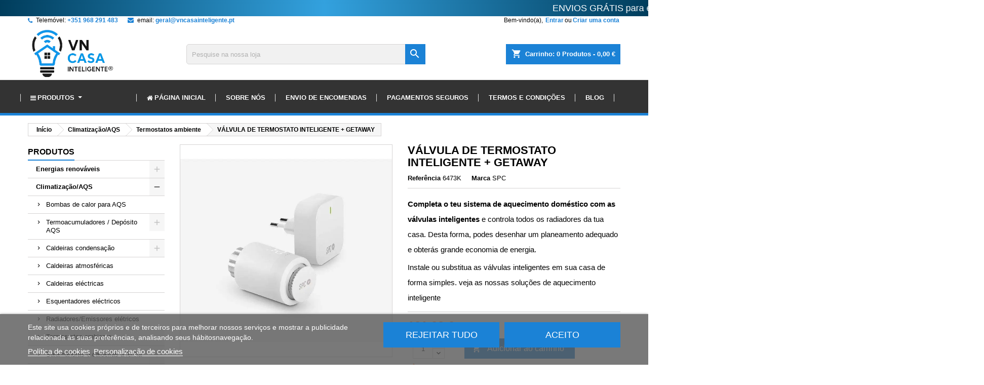

--- FILE ---
content_type: text/html; charset=utf-8
request_url: https://www.vncasainteligente.pt/climatizacaoaqs/termostatos-ambiente/valvula-de-termostato-inteligente-getaway-completa-o-teu-sistema-de-aquecimento-domestico-com-as-valvulas-inteligentes-e-control
body_size: 29494
content:
<!doctype html><html lang="pt"><head><meta charset="utf-8"><meta http-equiv="x-ua-compatible" content="ie=edge"><link rel="canonical" href="https://www.vncasainteligente.pt/climatizacaoaqs/termostatos-ambiente/valvula-de-termostato-inteligente-getaway-completa-o-teu-sistema-de-aquecimento-domestico-com-as-valvulas-inteligentes-e-control"><title>VÁLVULA DE TERMOSTATO INTELIGENTE + GETAWAY</title><meta name="description" content="Alimentação: 2 pilhas AA (não incluídas). Não use baterias recarregáveis. Gateway: 230 V 50 Hz Banda de frequência: 2,4 GHZ. Alcance: 30 metros.&nbsp; Faixa de aj..."><meta name="keywords" content="Alimentação: 2 pilhas AA (não incluídas). Não use baterias recarregáveis. Gateway: 230 V 50 Hz Banda de frequência: 2,4 GHZ. Alcance: 30 metros.&nbsp; Faixa de ajuste de temperatura: 5-30ºC Faixa de temperatura medida: 5-35ºC Temperatura de operação 0-50ºC ..."><link rel="canonical" href="https://www.vncasainteligente.pt/climatizacaoaqs/termostatos-ambiente/valvula-de-termostato-inteligente-getaway-completa-o-teu-sistema-de-aquecimento-domestico-com-as-valvulas-inteligentes-e-control"><meta name="viewport" content="width=device-width, initial-scale=1"><link rel="icon" type="image/vnd.microsoft.icon" href="https://www.vncasainteligente.pt/img/favicon.ico?1746965378"><link rel="shortcut icon" type="image/x-icon" href="https://www.vncasainteligente.pt/img/favicon.ico?1746965378"><link rel="apple-touch-icon" sizes="180x180" href="/apple-touch-icon.png"><link rel="stylesheet" href="https://fonts.googleapis.com/css?family=Poppins:400,600&amp;subset=latin,latin-ext" type="text/css" media="all" /> <script type="text/javascript">var prestashop = {"cart":{"products":[],"totals":{"total":{"type":"total","label":"Total","amount":0,"value":"0,00\u00a0\u20ac"},"total_including_tax":{"type":"total","label":"Total (com IVA)","amount":0,"value":"0,00\u00a0\u20ac"},"total_excluding_tax":{"type":"total","label":"Total (sem IVA)","amount":0,"value":"0,00\u00a0\u20ac"}},"subtotals":{"products":{"type":"products","label":"Subtotal","amount":0,"value":"0,00\u00a0\u20ac"},"discounts":null,"shipping":{"type":"shipping","label":"Envio","amount":0,"value":""},"tax":{"type":"tax","label":"Impostos inclu\u00eddos","amount":0,"value":"0,00\u00a0\u20ac"}},"products_count":0,"summary_string":"0 artigos","vouchers":{"allowed":1,"added":[]},"discounts":[],"minimalPurchase":0,"minimalPurchaseRequired":""},"currency":{"id":1,"name":"Euro","iso_code":"EUR","iso_code_num":"978","sign":"\u20ac"},"customer":{"lastname":null,"firstname":null,"email":null,"birthday":null,"newsletter":null,"newsletter_date_add":null,"optin":null,"website":null,"company":null,"siret":null,"ape":null,"is_logged":false,"gender":{"type":null,"name":null},"addresses":[]},"language":{"name":"Portugu\u00eas (Portuguese)","iso_code":"pt","locale":"pt-PT","language_code":"pt-BR","is_rtl":"0","date_format_lite":"Y-m-d","date_format_full":"Y-m-d H:i:s","id":1},"page":{"title":"","canonical":"https:\/\/www.vncasainteligente.pt\/climatizacaoaqs\/termostatos-ambiente\/valvula-de-termostato-inteligente-getaway-completa-o-teu-sistema-de-aquecimento-domestico-com-as-valvulas-inteligentes-e-control","meta":{"title":"V\u00c1LVULA DE TERMOSTATO INTELIGENTE + GETAWAY","description":"Alimenta\u00e7\u00e3o: 2 pilhas AA (n\u00e3o inclu\u00eddas). N\u00e3o use baterias recarreg\u00e1veis. Gateway: 230 V 50 Hz Banda de frequ\u00eancia: 2,4 GHZ. Alcance: 30 metros.\u00a0 Faixa de aj...","keywords":"Alimenta\u00e7\u00e3o: 2 pilhas AA (n\u00e3o inclu\u00eddas). N\u00e3o use baterias recarreg\u00e1veis. Gateway: 230 V 50 Hz Banda de frequ\u00eancia: 2,4 GHZ. Alcance: 30 metros.\u00a0 Faixa de ajuste de temperatura: 5-30\u00baC Faixa de temperatura medida: 5-35\u00baC Temperatura de opera\u00e7\u00e3o 0-50\u00baC ...","robots":"index"},"page_name":"product","body_classes":{"lang-pt":true,"lang-rtl":false,"country-PT":true,"currency-EUR":true,"layout-left-column":true,"page-product":true,"tax-display-enabled":true,"product-id-251":true,"product-V\u00c1LVULA DE TERMOSTATO INTELIGENTE + GETAWAY":true,"product-id-category-12":true,"product-id-manufacturer-38":true,"product-id-supplier-0":true,"product-available-for-order":true},"admin_notifications":[]},"shop":{"name":"VNCASAINTELIGENTE\u00ae Energias renov\u00e1veis, climatiza\u00e7\u00e3o e dom\u00f3tica","logo":"https:\/\/www.vncasainteligente.pt\/img\/logo-1746959329.jpg","stores_icon":"https:\/\/www.vncasainteligente.pt\/img\/logo_stores.png","favicon":"https:\/\/www.vncasainteligente.pt\/img\/favicon.ico"},"urls":{"base_url":"https:\/\/www.vncasainteligente.pt\/","current_url":"https:\/\/www.vncasainteligente.pt\/climatizacaoaqs\/termostatos-ambiente\/valvula-de-termostato-inteligente-getaway-completa-o-teu-sistema-de-aquecimento-domestico-com-as-valvulas-inteligentes-e-control","shop_domain_url":"https:\/\/www.vncasainteligente.pt","img_ps_url":"https:\/\/www.vncasainteligente.pt\/img\/","img_cat_url":"https:\/\/www.vncasainteligente.pt\/img\/c\/","img_lang_url":"https:\/\/www.vncasainteligente.pt\/img\/l\/","img_prod_url":"https:\/\/www.vncasainteligente.pt\/img\/p\/","img_manu_url":"https:\/\/www.vncasainteligente.pt\/img\/m\/","img_sup_url":"https:\/\/www.vncasainteligente.pt\/img\/su\/","img_ship_url":"https:\/\/www.vncasainteligente.pt\/img\/s\/","img_store_url":"https:\/\/www.vncasainteligente.pt\/img\/st\/","img_col_url":"https:\/\/www.vncasainteligente.pt\/img\/co\/","img_url":"https:\/\/www.vncasainteligente.pt\/themes\/AngarTheme\/assets\/img\/","css_url":"https:\/\/www.vncasainteligente.pt\/themes\/AngarTheme\/assets\/css\/","js_url":"https:\/\/www.vncasainteligente.pt\/themes\/AngarTheme\/assets\/js\/","pic_url":"https:\/\/www.vncasainteligente.pt\/upload\/","pages":{"address":"https:\/\/www.vncasainteligente.pt\/endereco","addresses":"https:\/\/www.vncasainteligente.pt\/enderecos","authentication":"https:\/\/www.vncasainteligente.pt\/inicio-de-sessao","cart":"https:\/\/www.vncasainteligente.pt\/carrinho","category":"https:\/\/www.vncasainteligente.pt\/index.php?controller=category","cms":"https:\/\/www.vncasainteligente.pt\/index.php?controller=cms","contact":"https:\/\/www.vncasainteligente.pt\/contacte-nos","discount":"https:\/\/www.vncasainteligente.pt\/descontos","guest_tracking":"https:\/\/www.vncasainteligente.pt\/seguimento-de-visitante","history":"https:\/\/www.vncasainteligente.pt\/historico-de-encomendas","identity":"https:\/\/www.vncasainteligente.pt\/identidade","index":"https:\/\/www.vncasainteligente.pt\/","my_account":"https:\/\/www.vncasainteligente.pt\/a-minha-conta","order_confirmation":"https:\/\/www.vncasainteligente.pt\/confirmacao-encomenda","order_detail":"https:\/\/www.vncasainteligente.pt\/index.php?controller=order-detail","order_follow":"https:\/\/www.vncasainteligente.pt\/acompanhar-encomenda","order":"https:\/\/www.vncasainteligente.pt\/encomenda","order_return":"https:\/\/www.vncasainteligente.pt\/index.php?controller=order-return","order_slip":"https:\/\/www.vncasainteligente.pt\/nota-de-encomenda","pagenotfound":"https:\/\/www.vncasainteligente.pt\/p\u00e1gina-n\u00e3o-encontrada","password":"https:\/\/www.vncasainteligente.pt\/recuperar-palavra-passe","pdf_invoice":"https:\/\/www.vncasainteligente.pt\/index.php?controller=pdf-invoice","pdf_order_return":"https:\/\/www.vncasainteligente.pt\/index.php?controller=pdf-order-return","pdf_order_slip":"https:\/\/www.vncasainteligente.pt\/index.php?controller=pdf-order-slip","prices_drop":"https:\/\/www.vncasainteligente.pt\/promocoes","product":"https:\/\/www.vncasainteligente.pt\/index.php?controller=product","search":"https:\/\/www.vncasainteligente.pt\/pesquisa","sitemap":"https:\/\/www.vncasainteligente.pt\/mapa do site","stores":"https:\/\/www.vncasainteligente.pt\/lojas","supplier":"https:\/\/www.vncasainteligente.pt\/fornecedores","register":"https:\/\/www.vncasainteligente.pt\/inicio-de-sessao?create_account=1","order_login":"https:\/\/www.vncasainteligente.pt\/encomenda?login=1"},"alternative_langs":[],"theme_assets":"\/themes\/AngarTheme\/assets\/","actions":{"logout":"https:\/\/www.vncasainteligente.pt\/?mylogout="},"no_picture_image":{"bySize":{"hsma_default":{"url":"https:\/\/www.vncasainteligente.pt\/img\/p\/pt-default-hsma_default.jpg","width":55,"height":55},"small_default":{"url":"https:\/\/www.vncasainteligente.pt\/img\/p\/pt-default-small_default.jpg","width":98,"height":98},"cart_default":{"url":"https:\/\/www.vncasainteligente.pt\/img\/p\/pt-default-cart_default.jpg","width":125,"height":125},"home_default":{"url":"https:\/\/www.vncasainteligente.pt\/img\/p\/pt-default-home_default.jpg","width":250,"height":250},"medium_default":{"url":"https:\/\/www.vncasainteligente.pt\/img\/p\/pt-default-medium_default.jpg","width":452,"height":452},"large_default":{"url":"https:\/\/www.vncasainteligente.pt\/img\/p\/pt-default-large_default.jpg","width":800,"height":800}},"small":{"url":"https:\/\/www.vncasainteligente.pt\/img\/p\/pt-default-hsma_default.jpg","width":55,"height":55},"medium":{"url":"https:\/\/www.vncasainteligente.pt\/img\/p\/pt-default-home_default.jpg","width":250,"height":250},"large":{"url":"https:\/\/www.vncasainteligente.pt\/img\/p\/pt-default-large_default.jpg","width":800,"height":800},"legend":""}},"configuration":{"display_taxes_label":true,"display_prices_tax_incl":true,"is_catalog":false,"show_prices":true,"opt_in":{"partner":false},"quantity_discount":{"type":"price","label":"Pre\u00e7o unit\u00e1rio"},"voucher_enabled":1,"return_enabled":0},"field_required":[],"breadcrumb":{"links":[{"title":"In\u00edcio","url":"https:\/\/www.vncasainteligente.pt\/"},{"title":"Climatiza\u00e7\u00e3o\/AQS","url":"https:\/\/www.vncasainteligente.pt\/climatizacaoaqs"},{"title":"Termostatos ambiente","url":"https:\/\/www.vncasainteligente.pt\/termostatos-ambiente"},{"title":"V\u00c1LVULA DE TERMOSTATO INTELIGENTE + GETAWAY","url":"https:\/\/www.vncasainteligente.pt\/climatizacaoaqs\/termostatos-ambiente\/valvula-de-termostato-inteligente-getaway-completa-o-teu-sistema-de-aquecimento-domestico-com-as-valvulas-inteligentes-e-control"}],"count":4},"link":{"protocol_link":"https:\/\/","protocol_content":"https:\/\/"},"time":1768998070,"static_token":"c12af09291d0c55d338eee26e05f64a3","token":"db8cda4510451a6bacd3b89b51b52545","debug":false};
        var prestashopFacebookAjaxController = "https:\/\/www.vncasainteligente.pt\/module\/ps_facebook\/Ajax";
        var psr_icon_color = "#28ABE3";
        var qdt_home = "0";
        var qdt_pos = "2";
        var qdt_ps_version = true;
        var qdt_show = "1";</script> <link rel="stylesheet" href="https://www.vncasainteligente.pt/themes/AngarTheme/assets/cache/theme-5bee083361.css" media="all"> <script>var ceFrontendConfig = {"environmentMode":{"edit":false,"wpPreview":false},"is_rtl":false,"breakpoints":{"xs":0,"sm":480,"md":768,"lg":1025,"xl":1440,"xxl":1600},"version":"2.5.9","urls":{"assets":"\/modules\/creativeelements\/views\/"},"productQuickView":0,"settings":{"page":[],"general":{"elementor_global_image_lightbox":"1","elementor_enable_lightbox_in_editor":"yes"}},"post":{"id":"251030101","title":"V\u00c1LVULA DE TERMOSTATO INTELIGENTE + GETAWAY","excerpt":""}};</script> <link rel="preload" href="/modules/creativeelements/views/lib/ceicons/fonts/ceicons.woff2?fj664s" as="font" type="font/woff2" crossorigin><link rel="preload" href="/modules/creativeelements/views/lib/font-awesome/fonts/fontawesome-webfont.woff2?v=4.7.0" as="font" type="font/woff2" crossorigin>  <script type="text/javascript" data-keepinline="true">var trustpilot_script_url = 'https://invitejs.trustpilot.com/tp.min.js';
    var trustpilot_key = '66pXtnkMKu5PzJpZ';
    var trustpilot_widget_script_url = '//widget.trustpilot.com/bootstrap/v5/tp.widget.bootstrap.min.js';
    var trustpilot_integration_app_url = 'https://ecommscript-integrationapp.trustpilot.com';
    var trustpilot_preview_css_url = '//ecommplugins-scripts.trustpilot.com/v2.1/css/preview.min.css';
    var trustpilot_preview_script_url = '//ecommplugins-scripts.trustpilot.com/v2.1/js/preview.min.js';
    var trustpilot_ajax_url = 'https://www.vncasainteligente.pt/module/trustpilot/trustpilotajax';
    var user_id = '0';
    var trustpilot_trustbox_settings = {"trustboxes":[{"enabled":"enabled","snippet":"[base64]","customizations":"[base64]","defaults":"[base64]","page":"product","position":"after","corner":"top: #{Y}px; left: #{X}px;","paddingx":"-3","paddingy":"70","zindex":"2000","clear":"both","xpaths":"[base64]","sku":"TRUSTPILOT_SKU_VALUE_251,6473K","name":"V\u00c1LVULA DE TERMOSTATO INTELIGENTE + GETAWAY","widgetName":"Micro Review Count","repeatable":false,"uuid":"47e63df7-29c1-75d9-7ee4-27e6b87ef64b","error":null,"repeatXpath":{"xpathById":{"prefix":"","suffix":""},"xpathFromRoot":{"prefix":"","suffix":""}},"width":"100%","height":"24px","locale":"pt-PT"},{"enabled":"enabled","snippet":"[base64]","customizations":"[base64]","defaults":"[base64]","page":"product","position":"before","corner":"top: #{Y}px; left: #{X}px;","paddingx":"0","paddingy":"0","zindex":"1000","clear":"both","xpaths":"[base64]","sku":"TRUSTPILOT_SKU_VALUE_251,6473K","name":"V\u00c1LVULA DE TERMOSTATO INTELIGENTE + GETAWAY","widgetName":"Micro TrustScore","repeatable":false,"uuid":"21f527dc-cb58-3bb1-ee24-ce9a241449be","error":null,"repeatXpath":{"xpathById":{"prefix":"","suffix":""},"xpathFromRoot":{"prefix":"","suffix":""}},"width":"100%","height":"20px","locale":"pt-PT","theme":"dark"},{"enabled":"enabled","snippet":"[base64]","customizations":"[base64]","defaults":"[base64]","page":"product","position":"before","corner":"top: #{Y}px; left: #{X}px;","paddingx":"0","paddingy":"0","zindex":"1000","clear":"both","xpaths":"WyJpZChcImZvb3RlclwiKS9ESVZbMl0vRElWWzFdL0RJVlsxXS9ESVZbNl0iLCIvL0RJVltAY2xhc3M9XCJkZXNrdG9wLWltYWdlXCJdIiwiL0hUTUxbMV0vQk9EWVsxXS9NQUlOWzFdL0ZPT1RFUlsxXS9ESVZbMl0vRElWWzFdL0RJVlsxXS9ESVZbNl0iXQ==","sku":"TRUSTPILOT_SKU_VALUE_251,6473K","name":"V\u00c1LVULA DE TERMOSTATO INTELIGENTE + GETAWAY","widgetName":"Micro Combo","repeatable":false,"uuid":"6bad0c4c-56be-ee48-4bda-0f4c50233d73","error":null,"repeatXpath":{"xpathById":{"prefix":"","suffix":""},"xpathFromRoot":{"prefix":"","suffix":""}},"width":"100%","height":"20px","locale":"pt-PT","theme":"dark"}],"activeTrustbox":0,"pageUrls":{"landing":"https:\/\/www.vncasainteligente.pt\/","category":"https:\/\/www.vncasainteligente.pt\/energias-renovaveis-","product":"https:\/\/www.vncasainteligente.pt\/climatizacaoaqs\/caldeiras-condensacao\/baxi-roca\/victoria-condens-caldeira-baxi-roca-caldeira-victoria-condens-da-baxi-as-caldeiras-baxi-victoria-condens-de-condensacao-sao-cald#\/gas-natural\/potencia-24_kw"}};</script> <script type="text/javascript" src="/modules/trustpilot/views/js/tp_register.min.js"></script> <script type="text/javascript" src="/modules/trustpilot/views/js/tp_trustbox.min.js"></script> <script type="text/javascript" src="/modules/trustpilot/views/js/tp_preview.min.js"></script>  <script async src="https://www.googletagmanager.com/gtag/js?id=G-4NSSF9YTS1"></script> <script>window.dataLayer = window.dataLayer || [];
        function gtag(){dataLayer.push(arguments);}
        gtag('js', new Date());

        gtag('config', 'G-4NSSF9YTS1');</script> <link rel="alternate" href="https://www.vncasainteligente.pt/index.php?controller=product_rule&amp;id=251&amp;rewrite=&amp;ean13=" hreflang="pt-BR"/><link rel="canonical" href="https://www.vncasainteligente.pt/climatizacaoaqs/termostatos-ambiente/valvula-de-termostato-inteligente-getaway-completa-o-teu-sistema-de-aquecimento-domestico-com-as-valvulas-inteligentes-e-control"/><link rel="alternate" href="https://www.vncasainteligente.pt/climatizacaoaqs/termostatos-ambiente/valvula-de-termostato-inteligente-getaway-completa-o-teu-sistema-de-aquecimento-domestico-com-as-valvulas-inteligentes-e-control" hreflang="x-default"/><link rel="alternate" href="https://www.vncasainteligente.pt/index.php?controller=product_rule&amp;id=251&amp;rewrite=valvula-de-termostato-inteligente-getaway-completa-o-teu-sistema-de-aquecimento-domestico-com-as-valvulas-inteligentes-e-control&amp;ean13=" hreflang="en-gb"/><link rel="alternate" href="https://www.vncasainteligente.pt/index.php?controller=product_rule&amp;id=251&amp;rewrite=valvula-de-termostato-inteligente-getaway-completa-o-teu-sistema-de-aquecimento-domestico-com-as-valvulas-inteligentes-e-control&amp;ean13=" hreflang="de-de"/><link rel="alternate" href="https://www.vncasainteligente.pt/index.php?controller=product_rule&amp;id=251&amp;rewrite=valvula-de-termostato-inteligente-getaway-completa-o-teu-sistema-de-aquecimento-domestico-com-as-valvulas-inteligentes-e-control&amp;ean13=" hreflang="fr-fr"/><style type="text/css">body {
background-color: #000000;
font-family: "Poppins", Arial, Helvetica, sans-serif;
}

.products .product-miniature .product-title {
height: 49px;
}

.products .product-miniature .product-title a {
font-size: 12px;
line-height: 12px;
}

#content-wrapper .products .product-miniature .product-desc {
height: 36px;
}

@media (min-width: 991px) {
#home_categories ul li .cat-container {
min-height: 0px;
}
}

@media (min-width: 768px) {
#_desktop_logo {
padding-top: 0px;
padding-bottom: 0px;
}
}

nav.header-nav {
background: #ffffff;
}

nav.header-nav,
.header_sep2 #contact-link span.shop-phone,
.header_sep2 #contact-link span.shop-phone.shop-tel,
.header_sep2 #contact-link span.shop-phone:last-child,
.header_sep2 .lang_currency_top,
.header_sep2 .lang_currency_top:last-child,
.header_sep2 #_desktop_currency_selector,
.header_sep2 #_desktop_language_selector,
.header_sep2 #_desktop_user_info {
border-color: #d6d4d4;
}

#contact-link,
#contact-link a,
.lang_currency_top span.lang_currency_text,
.lang_currency_top .dropdown i.expand-more,
nav.header-nav .user-info span,
nav.header-nav .user-info a.logout,
#languages-block-top div.current,
nav.header-nav a{
color: #000000;
}

#contact-link span.shop-phone strong,
#contact-link span.shop-phone strong a,
.lang_currency_top span.expand-more,
nav.header-nav .user-info a.account {
color: #1b82d6;
}

#contact-link span.shop-phone i {
color: #1b82d6;
}

.header-top {
background: #ffffff;
}

div#search_widget form button[type=submit] {
background: #1b82d6;
color: #ffffff;
}

div#search_widget form button[type=submit]:hover {
background: #1b82d6;
color: #ffffff;
}


#header div#_desktop_cart .blockcart .header {
background: #1b82d6;
}

#header div#_desktop_cart .blockcart .header a.cart_link {
color: #ffffff;
}


#homepage-slider .bx-wrapper .bx-pager.bx-default-pager a:hover,
#homepage-slider .bx-wrapper .bx-pager.bx-default-pager a.active{
background: #1b82d6;
}

div#rwd_menu {
background: #1b1a1b;
}

div#rwd_menu,
div#rwd_menu a {
color: #ffffff;
}

div#rwd_menu,
div#rwd_menu .rwd_menu_item,
div#rwd_menu .rwd_menu_item:first-child {
border-color: #363636;
}

div#rwd_menu .rwd_menu_item:hover,
div#rwd_menu .rwd_menu_item:focus,
div#rwd_menu .rwd_menu_item a:hover,
div#rwd_menu .rwd_menu_item a:focus {
color: #ffffff;
background: #1b82d6;
}

#mobile_top_menu_wrapper2 .top-menu li a:hover,
.rwd_menu_open ul.user_info li a:hover {
background: #1b82d6;
color: #ffffff;
}

#_desktop_top_menu{
background: #1b1a1b;
}

#_desktop_top_menu,
#_desktop_top_menu > ul > li,
.menu_sep1 #_desktop_top_menu > ul > li,
.menu_sep1 #_desktop_top_menu > ul > li:last-child,
.menu_sep2 #_desktop_top_menu,
.menu_sep2 #_desktop_top_menu > ul > li,
.menu_sep2 #_desktop_top_menu > ul > li:last-child,
.menu_sep3 #_desktop_top_menu,
.menu_sep4 #_desktop_top_menu,
.menu_sep5 #_desktop_top_menu,
.menu_sep6 #_desktop_top_menu {
border-color: #363636;
}

#_desktop_top_menu > ul > li > a {
color: #ffffff;
}

#_desktop_top_menu > ul > li:hover > a {
color: #ffffff;
background: #1b82d6;
}

.submenu1 #_desktop_top_menu .popover.sub-menu ul.top-menu li a:hover {
background: #1b82d6;
color: #ffffff;
}

#home_categories .homecat_title span {
border-color: #1b82d6;
}

#home_categories ul li .homecat_name span {
background: #1b82d6;
}

#home_categories ul li a.view_more {
background: #1b82d6;
color: #ffffff;
border-color: #1b82d6;
}

#home_categories ul li a.view_more:hover {
background: #1b1a1b;
color: #ffffff;
border-color: #1b1a1b;
}

.columns .text-uppercase a,
.columns .text-uppercase span,
.columns div#_desktop_cart .cart_index_title a,
#home_man_product .catprod_title a span {
border-color: #1b82d6;
}

#index .tabs ul.nav-tabs li.nav-item a.active,
#index .tabs ul.nav-tabs li.nav-item a:hover,
.index_title a,
.index_title span {
border-color: #1b82d6;
}

a.product-flags-plist span.product-flag.new,
#home_cat_product a.product-flags-plist span.product-flag.new,
#product #content .product-flags li,
#product #content .product-flags .product-flag.new {
background: #1b82d6;
}

.products .product-miniature .product-title a,
#home_cat_product ul li .right-block .name_block a {
color: #000000;
}

.products .product-miniature span.price,
#home_cat_product ul li .product-price-and-shipping .price,
.ui-widget .search_right span.search_price {
color: #ff5722;
}

.button-container .add-to-cart:hover,
#subcart .cart-buttons .viewcart:hover {
background: #282828;
color: #ffffff;
border-color: #282828;
}

.button-container .add-to-cart,
.button-container .add-to-cart:disabled,
#subcart .cart-buttons .viewcart {
background: #1b82d6;
color: #ffffff;
border-color: #1b82d6;
}

#home_cat_product .catprod_title span {
border-color: #1b82d6;
}

#home_man .man_title span {
border-color: #1b82d6;
}

div#angarinfo_block .icon_cms {
color: #1b82d6;
}

.footer-container {
background: #1b1a1b;
}

.footer-container,
.footer-container .h3,
.footer-container .links .title,
.row.social_footer {
border-color: #363636;
}

.footer-container .h3 span,
.footer-container .h3 a,
.footer-container .links .title span.h3,
.footer-container .links .title a.h3 {
border-color: #1b82d6;
}

.footer-container,
.footer-container .h3,
.footer-container .links .title .h3,
.footer-container a,
.footer-container li a,
.footer-container .links ul>li a {
color: #ffffff;
}

.block_newsletter .btn-newsletter {
background: #1b82d6;
color: #ffffff;
}

.block_newsletter .btn-newsletter:hover {
background: #1b82d6;
color: #ffffff;
}

.footer-container .bottom-footer {
background: #1b1a1b;
border-color: #363636;
color: #ffffff;
}

.product-prices .current-price span.price {
color: #ff5722;
}

.product-add-to-cart button.btn.add-to-cart:hover {
background: #282828;
color: #ffffff;
border-color: #282828;
}

.product-add-to-cart button.btn.add-to-cart,
.product-add-to-cart button.btn.add-to-cart:disabled {
background: #1b82d6;
color: #ffffff;
border-color: #1b82d6;
}

#product .tabs ul.nav-tabs li.nav-item a.active,
#product .tabs ul.nav-tabs li.nav-item a:hover,
#product .index_title span,
.page-product-heading span,
body #product-comments-list-header .comments-nb {
border-color: #1b82d6;
}

body .btn-primary:hover {
background: #3aa04c;
color: #ffffff;
border-color: #196f28;
}

body .btn-primary,
body .btn-primary.disabled,
body .btn-primary:disabled,
body .btn-primary.disabled:hover {
background: #43b754;
color: #ffffff;
border-color: #399a49;
}

body .btn-secondary:hover {
background: #eeeeee;
color: #000000;
border-color: #d8d8d8;
}

body .btn-secondary,
body .btn-secondary.disabled,
body .btn-secondary:disabled,
body .btn-secondary.disabled:hover {
background: #f6f6f6;
color: #000000;
border-color: #d8d8d8;
}

.form-control:focus, .input-group.focus {
border-color: #dbdbdb;
outline-color: #dbdbdb;
}

body .pagination .page-list .current a,
body .pagination .page-list a:hover,
body .pagination .page-list .current a.disabled,
body .pagination .page-list .current a.disabled:hover {
color: #1b82d6;
}

.page-my-account #content .links a:hover i {
color: #1b82d6;
}

#scroll_top {
background: #1b82d6;
color: #ffffff;
}

#scroll_top:hover,
#scroll_top:focus {
background: #1b1a1b;
color: #ffffff;
}</style><?php /** * NOTICE OF LICENSE * * Smartsupp live chat - official plugin. Smartsupp is free live chat with visitor recording. * The plugin enables you to create a free account or sign in with existing one. Pre-integrated * customer info with WooCommerce (you will see names and emails of signed in webshop visitors). * Optional API for advanced chat box modifications. * * You must not modify, adapt or create derivative works of this source code * * @author Smartsupp * @copyright 2021 Smartsupp.com * @license GPL-2.0+ **/ ?> <script type="text/javascript">var _smartsupp = _smartsupp || {};
            _smartsupp.key = '11ed91b63ea6c818fa61737ddeb26229f9f8a9c9';
_smartsupp.cookieDomain = '.www.vncasainteligente.pt';
_smartsupp.sitePlatform = 'Prestashop 1.7.8.7';
window.smartsupp||(function(d) {
                var s,c,o=smartsupp=function(){ o._.push(arguments)};o._=[];
                s=d.getElementsByTagName('script')[0];c=d.createElement('script');
                c.type='text/javascript';c.charset='utf-8';c.async=true;
                c.src='//www.smartsuppchat.com/loader.js';s.parentNode.insertBefore(c,s);
            })(document);</script><script type="text/javascript"></script><meta property="og:title" content="VÁLVULA DE TERMOSTATO INTELIGENTE + GETAWAY" /><meta property="og:description" content="Alimentação: 2 pilhas AA (não incluídas). Não use baterias recarregáveis. Gateway: 230 V 50 Hz Banda de frequência: 2,4 GHZ. Alcance: 30 metros.&nbsp; Faixa de aj..." /><meta property="og:image" content="https://www.vncasainteligente.pt/402/valvula-de-termostato-inteligente-getaway-completa-o-teu-sistema-de-aquecimento-domestico-com-as-valvulas-inteligentes-e-control.jpg" /><meta property="og:image" content="https://www.vncasainteligente.pt/403/valvula-de-termostato-inteligente-getaway-completa-o-teu-sistema-de-aquecimento-domestico-com-as-valvulas-inteligentes-e-control.jpg" /><meta property="og:type" content="website" /><meta name="twitter:domain" content="www.vncasainteligente.pt" /><meta name="twitter:card" content="photo"><meta http-equiv="X-UA-Compatible" content="IE=edge,chrome=1" /><meta http-equiv="cleartype" content="on" /><meta http-equiv="x-dns-prefetch-control" value="on" /><meta name="HandheldFriendly" content="true" /><meta name="MobileOptimized" content="640" /><meta name="apple-mobile-web-app-capable" content="yes" /><link rel="dns-prefetch" href="//www.google-analytics.com" /><link rel="dns-prefetch" href="//twitter.com" /><link rel="dns-prefetch" href="//facebook.com" /><link rel="dns-prefetch" href="//apis.google.com" /><link rel="dns-prefetch" href="//fonts.googleapis.com" /><link rel="dns-prefetch" href="//ssl.gstatic.com" /><link rel="dns-prefetch" href="//www.vncasainteligente.pt" /><link rel="preconnect" href="//www.google-analytics.com" crossorigin /><link rel="preconnect" href="//twitter.com" crossorigin /><link rel="preconnect" href="//facebook.com" crossorigin /><link rel="preconnect" href="//apis.google.com" crossorigin /><link rel="preconnect" href="//fonts.googleapis.com" crossorigin /><link rel="preconnect" href="//ssl.gstatic.com" crossorigin /><link rel="preconnect" href="//www.vncasainteligente.pt" crossorigin /><link href="//netdna.bootstrapcdn.com/font-awesome/4.7.0/css/font-awesome.min.css" rel="stylesheet" type="text/css"/><script type="text/javascript">var sp_link_base ='https://www.vncasainteligente.pt';</script> <script type="text/javascript">function renderDataAjax(jsonData)
{
    for (var key in jsonData) {
	    if(key=='java_script')
        {
            $('body').append(jsonData[key]);
        }
        else
            if($('#ets_speed_dy_'+key).length)
            {
                if($('#ets_speed_dy_'+key+' #layer_cart').length)
                {
                    $('#ets_speed_dy_'+key).before($('#ets_speed_dy_'+key+' #layer_cart').clone());
                    $('#ets_speed_dy_'+key+' #layer_cart').remove();
                    $('#layer_cart').before('<div class="layer_cart_overlay"></div>');
                }
                $('#ets_speed_dy_'+key).replaceWith(jsonData[key]);  
            }
              
    }
    if($('#header .shopping_cart').length && $('#header .cart_block').length)
    {
        var shopping_cart = new HoverWatcher('#header .shopping_cart');
        var cart_block = new HoverWatcher('#header .cart_block');
        $("#header .shopping_cart a:first").hover(
    		function(){
    			if (ajaxCart.nb_total_products > 0 || parseInt($('.ajax_cart_quantity').html()) > 0)
    				$("#header .cart_block").stop(true, true).slideDown(450);
    		},
    		function(){
    			setTimeout(function(){
    				if (!shopping_cart.isHoveringOver() && !cart_block.isHoveringOver())
    					$("#header .cart_block").stop(true, true).slideUp(450);
    			}, 200);
    		}
    	);
    }
    if(typeof jsonData.custom_js!== undefined && jsonData.custom_js)
        $('head').append('<script src="'+sp_link_base+'/modules/ets_superspeed/views/js/script_custom.js">');
}</script> <style>.layered_filter_ul .radio,.layered_filter_ul .checkbox {
    display: inline-block;
}
.ets_speed_dynamic_hook .cart-products-count{
    display:none!important;
}
.ets_speed_dynamic_hook .ajax_cart_quantity ,.ets_speed_dynamic_hook .ajax_cart_product_txt,.ets_speed_dynamic_hook .ajax_cart_product_txt_s{
    display:none!important;
}
.ets_speed_dynamic_hook .shopping_cart > a:first-child:after {
    display:none!important;
}</style><script src="https://cdn.brevo.com/js/sdk-loader.js" async></script> <script>window.Brevo = window.Brevo || [];
    Brevo.push([
        "init",
        {
            client_key: "ar887py7cmiu2dxbibdkchxx",
            email_id: "",
        },
    ]);</script> <meta property="og:type" content="product"><meta property="og:url" content="https://www.vncasainteligente.pt/climatizacaoaqs/termostatos-ambiente/valvula-de-termostato-inteligente-getaway-completa-o-teu-sistema-de-aquecimento-domestico-com-as-valvulas-inteligentes-e-control"><meta property="og:title" content="VÁLVULA DE TERMOSTATO INTELIGENTE + GETAWAY"><meta property="og:site_name" content="VNCASAINTELIGENTE® Energias renováveis, climatização e domótica"><meta property="og:description" content="Alimentação: 2 pilhas AA (não incluídas). Não use baterias recarregáveis. Gateway: 230 V 50 Hz Banda de frequência: 2,4 GHZ. Alcance: 30 metros.&nbsp; Faixa de aj..."><meta property="og:image" content="https://www.vncasainteligente.pt/403-large_default/valvula-de-termostato-inteligente-getaway-completa-o-teu-sistema-de-aquecimento-domestico-com-as-valvulas-inteligentes-e-control.jpg"><meta property="product:pretax_price:amount" content="98.682926"><meta property="product:pretax_price:currency" content="EUR"><meta property="product:price:amount" content="121.38"><meta property="product:price:currency" content="EUR"><meta property="product:weight:value" content="1.000000"><meta property="product:weight:units" content="kg"></head><body id="product" class="lang-pt country-pt currency-eur layout-left-column page-product tax-display-enabled product-id-251 product-valvula-de-termostato-inteligente-getaway product-id-category-12 product-id-manufacturer-38 product-id-supplier-0 product-available-for-order elementor-page elementor-page-251030101 ps_177 no_bg #000000 bg_attatchment_fixed bg_position_tl bg_repeat_xy bg_size_initial slider_position_top slider_controls_black banners_top2 banners_top_tablets2 banners_top_phones1 banners_bottom2 banners_bottom_tablets2 banners_bottom_phones1 submenu1 pl_1col_qty_5 pl_2col_qty_4 pl_3col_qty_3 pl_1col_qty_bigtablets_4 pl_2col_qty_bigtablets_3 pl_3col_qty_bigtablets_2 pl_1col_qty_tablets_3 pl_1col_qty_phones_2 home_tabs1 pl_border_type2 49 12 12 pl_button_icon_no pl_button_qty2 pl_desc_yes pl_reviews_no pl_availability_no hide_reference_no hide_reassurance_no product_tabs2 menu_sep1 header_sep0 slider_boxed feat_cat_style2 feat_cat4 feat_cat_bigtablets2 feat_cat_tablets2 feat_cat_phones2 all_products_yes pl_colors_no newsletter_info_yes stickycart_no stickymenu_yes homeicon_no pl_man_empty_line product_hide_man_no pl_ref_yes mainfont_Poppins bg_white standard_carusele not_logged "><div data-elementor-type="content" data-elementor-id="1020101" class="elementor elementor-1020101" data-elementor-settings="[]"><div class="elementor-inner"><div class="elementor-section-wrap"> <section class="elementor-element elementor-element-2434abc elementor-section-boxed elementor-section-height-default elementor-section-height-default elementor-section elementor-top-section" data-id="2434abc" data-element_type="section"><div class="elementor-container elementor-column-gap-default"><div class="elementor-row"><div class="elementor-element elementor-element-67ef566 elementor-column elementor-col-100 elementor-top-column" data-id="67ef566" data-element_type="column"><div class="elementor-column-wrap elementor-element-populated"><div class="elementor-widget-wrap"><div class="elementor-element elementor-element-b31e33e elementor-widget elementor-widget-html" data-id="b31e33e" data-element_type="widget" data-widget_type="html.default"><div class="elementor-widget-container"> <!DOCTYPE html><html lang="pt"><head><meta charset="UTF-8"><meta name="viewport" content="width=device-width, initial-scale=1.0"><style>* {
            margin: 0;
            padding: 0;
            box-sizing: border-box;
        }

        html, body {
            height: 100%;
            font-family: Arial, sans-serif;
            background-color: white;
            margin: 0 !important;
            padding: 0 !important;
            overflow-x: hidden;
        }

        .top-bar {
            width: 100%;
            height: 32px; /* Altura da barra azul */
            background: linear-gradient(to right, #003d5c, #33a1de, #003d5c);
            position: fixed;
            top: 0; /* Barra no topo da página */
            left: 0;
            z-index: 1000;
            margin: 0 !important;
            padding: 0 !important;
            border: none !important;
        }

        .marquee {
            display: flex;
            justify-content: center;
            align-items: center;
            height: 100%;
            white-space: nowrap;
            animation: marquee 30s linear infinite;
            padding: 0 10px;
            margin: 0 !important;
        }

        @keyframes marquee {
            0% {
                transform: translateX(100%);
            }
            100% {
                transform: translateX(-100%);
            }
        }

        .marquee span {
            color: white;
            font-size: 18px;
            text-align: center;
            margin: 0 !important;
            padding: 0 !important;
        }

        .spacer {
            height: 3px; /* Altura ajustada para 3px em desktops */
        }

        @media (max-width: 480px) {
            .top-bar {
                height: 34px; /* Altura da barra azul em telas pequenas */
            }
            .marquee {
                animation-duration: 20s; /* Aumenta a velocidade da animação em dispositivos móveis */
            }
            .marquee span {
                font-size: 16px;
            }
            .spacer {
                height: 5px; /* Altura ajustada para 5px em dispositivos móveis */
            }
        }
.top-bar {
    z-index: 1;
}</style></head><body><div class="top-bar"><div class="marquee"> <span>ENVIOS GRÁTIS para encomendas superiores a 500€! Exceto ilhas </span></div></div><div class="spacer"></div><script defer src="https://static.cloudflareinsights.com/beacon.min.js/vcd15cbe7772f49c399c6a5babf22c1241717689176015" integrity="sha512-ZpsOmlRQV6y907TI0dKBHq9Md29nnaEIPlkf84rnaERnq6zvWvPUqr2ft8M1aS28oN72PdrCzSjY4U6VaAw1EQ==" data-cf-beacon='{"version":"2024.11.0","token":"b0f71fca093b44e2a2d0fddd14adb5f2","r":1,"server_timing":{"name":{"cfCacheStatus":true,"cfEdge":true,"cfExtPri":true,"cfL4":true,"cfOrigin":true,"cfSpeedBrain":true},"location_startswith":null}}' crossorigin="anonymous"></script>
</body></html></div></div></div></div></div></div></div> </section></div></div></div><main><header id="header"><div class="header-banner"></div><nav class="header-nav"><div class="container"><div class="row"><div class="col-md-12 col-xs-12"><div id="_desktop_contact_link"><div id="contact-link"><span class="shop-phone contact_link"> <a href="https://www.vncasainteligente.pt/contacte-nos">Contacto</a> </span> <span class="shop-phone shop-tel"> <i class="fa fa-phone"></i> <span class="shop-phone_text">Telemóvel:</span> <strong><a href="tel:+351 968 291 483">+351 968 291 483</a></strong> </span> <span class="shop-phone shop-email"> <i class="fa fa-envelope"></i> <span class="shop-phone_text">email:</span> <strong><a href="&#109;&#97;&#105;&#108;&#116;&#111;&#58;%67%65%72%61%6c@%76%6e%63%61%73%61%69%6e%74%65%6c%69%67%65%6e%74%65.%70%74" >&#x67;&#x65;&#x72;&#x61;&#x6c;&#x40;&#x76;&#x6e;&#x63;&#x61;&#x73;&#x61;&#x69;&#x6e;&#x74;&#x65;&#x6c;&#x69;&#x67;&#x65;&#x6e;&#x74;&#x65;&#x2e;&#x70;&#x74;</a></strong> </span></div></div><div id="_desktop_user_info"><div class="user-info"><ul class="user_info hidden-md-up"><li><a href="https://www.vncasainteligente.pt/a-minha-conta" title="Inicie sessão na sua conta de cliente" rel="nofollow">Entrar</a></li><li><a href="https://www.vncasainteligente.pt/inicio-de-sessao?create_account=1" title="Inicie sessão na sua conta de cliente" rel="nofollow">Criar uma conta</a></li></ul><div class="hidden-sm-down"> <span class="welcome">Bem-vindo(a),</span> <a class="account" href="https://www.vncasainteligente.pt/a-minha-conta" title="Inicie sessão na sua conta de cliente" rel="nofollow">Entrar</a><span class="or">ou</span><a class="account" href="https://www.vncasainteligente.pt/inicio-de-sessao?create_account=1" title="Inicie sessão na sua conta de cliente" rel="nofollow">Criar uma conta</a></div></div></div></div></div></div> </nav><div class="header-top etss"><div class="container"><div class="row"><div class="col-md-4 hidden-sm-down2" id="_desktop_logo"> <a href="https://www.vncasainteligente.pt/"> <img class="logo img-responsive" src="https://www.vncasainteligente.pt/img/logo-1746959329.jpg" alt="VNCASAINTELIGENTE® Energias renováveis, climatização e domótica"> </a></div><div id="_desktop_cart"><div class="cart_top"><div class="blockcart cart-preview inactive" data-refresh-url="//www.vncasainteligente.pt/module/ps_shoppingcart/ajax"><div class="header"><div class="cart_index_title"> <a class="cart_link" rel="nofollow" href="//www.vncasainteligente.pt/carrinho?action=show"> <i class="material-icons shopping-cart">shopping_cart</i> <span class="hidden-sm-down cart_title">Carrinho:</span> <span class="cart-products-count"> 0<span> Produtos - 0,00&nbsp;€</span> </span> </a></div><div id="subcart"><ul class="cart_products"><li>Não existem mais artigos no seu carrinho de compras</li></ul><ul class="cart-subtotals"><li> <span class="text">Envio</span> <span class="value"></span> <span class="clearfix"></span></li><li> <span class="text">Total</span> <span class="value">0,00&nbsp;€</span> <span class="clearfix"></span></li></ul><div class="cart-buttons"> <a class="btn btn-primary viewcart" href="//www.vncasainteligente.pt/carrinho?action=show">Encomendar <i class="material-icons">&#xE315;</i></a></div></div></div></div></div></div><div id="_desktop_search_widget" class="col-lg-4 col-md-4 col-sm-12 search-widget hidden-sm-down "><div id="search_widget" data-search-controller-url="//www.vncasainteligente.pt/pesquisa"><form method="get" action="//www.vncasainteligente.pt/pesquisa"> <input type="hidden" name="controller" value="search"> <input type="text" name="s" value="" placeholder="Pesquise na nossa loja" aria-label="Pesquisar"> <button type="submit"> <i class="material-icons search">&#xE8B6;</i> <span class="hidden-xl-down">Pesquisar</span> </button></form></div></div><div class="clearfix"></div></div></div><div id="rwd_menu" class="hidden-md-up"><div class="container"><div id="menu-icon2" class="rwd_menu_item"><i class="material-icons d-inline">&#xE5D2;</i></div><div id="search-icon" class="rwd_menu_item"><i class="material-icons search">&#xE8B6;</i></div><div id="user-icon" class="rwd_menu_item"><i class="material-icons logged">&#xE7FF;</i></div><div id="_mobile_cart" class="rwd_menu_item"></div></div><div class="clearfix"></div></div><div id="mobile_search_wrapper" class="rwd_menu_open hidden-md-up" style="display:none;"><div id="_mobile_search_widget"></div></div><div id="mobile_user_wrapper" class="rwd_menu_open hidden-md-up" style="display:none;"><div id="_mobile_user_info"></div></div></div></div><div class="ets_mm_megamenu layout_layout4 transition_fade transition_floating sticky_disabled enable_active_menu ets-dir-ltr hook-default single_layout disable_sticky_mobile hover " data-bggray="bg_gray" ><div class="ets_mm_megamenu_content"><div class="container"><div class="ets_mm_megamenu_content_content"><div class="ybc-menu-toggle ybc-menu-btn closed"> <span class="ybc-menu-button-toggle_icon"> <i class="icon-bar"></i> <i class="icon-bar"></i> <i class="icon-bar"></i> </span> Menu</div><ul class="mm_menus_ul clicktext_show_submenu hide_icon_vertical"><li class="close_menu"><div class="pull-left"> <span class="mm_menus_back"> <i class="icon-bar"></i> <i class="icon-bar"></i> <i class="icon-bar"></i> </span> Menu</div><div class="pull-right"> <span class="mm_menus_back_icon"></span> Voltar</div></li><li class="mm_menus_li mm_menus_li_tab mm_sub_align_full mm_has_sub hover " style="width: 230px"> <a class="ets_mm_url" href="https://www.vncasainteligente.pt/produtos" style="color:#ffffff;background-color:#333333;font-size:13px;"> <span class="mm_menu_content_title"> <i class="fa fa-bars"></i> Produtos <span class="mm_arrow"></span> </span> </a> <span class="arrow closed"></span><ul class="mm_columns_ul mm_columns_ul_tab " style="width:100%; font-size:16px;"><li class="mm_tabs_li open menu_ver_alway_open_first mm_tabs_has_content ver_alway_hide"><div class="mm_tab_li_content closed" style="width: 230px"> <span class="mm_tab_name mm_tab_toggle mm_tab_has_child"> <span class="mm_tab_toggle_title"> <a class="ets_mm_url" href="https://www.vncasainteligente.pt/energias-renovaveis-"> <img src="https://www.vncasainteligente.pt/img/ets_megamenu/ypamicklyo-750x_.png" title="" alt="" width="20"/> Energias renováveis </a> </span> </span></div><ul class="mm_columns_contents_ul " style=" width:calc(100% - 230px + 2px); left: 230px;right: 230px;"><li class="mm_columns_li column_size_4 mm_has_sub"><ul class="mm_blocks_ul"><li data-id-block="58" class="mm_blocks_li"><div class="ets_mm_block mm_block_type_category "> <span class="h4" style="font-size:16px"><a href="https://www.vncasainteligente.pt/solar-fotovoltaica-" style="font-size:16px">Solar Fotovoltaica</a></span><div class="ets_mm_block_content"><ul class="ets_mm_categories"><li class="has-sub"> <a class="ets_mm_url" href="https://www.vncasainteligente.pt/kits-autoconsumo">Kit´s autoconsumo</a> <span class="arrow closed"></span><ul class="ets_mm_categories"><li > <a class="ets_mm_url" href="https://www.vncasainteligente.pt/kit-s-auto-consumo-simples">Kit&#039;s auto-consumo simples</a></li><li > <a class="ets_mm_url" href="https://www.vncasainteligente.pt/kit-s-hibridos-sem-baterias">Kit&#039;s Híbridos sem Baterias</a></li><li > <a class="ets_mm_url" href="https://www.vncasainteligente.pt/kit-s-hibridos-com-baterias">Kit&#039;s Híbridos com Baterias</a></li></ul></li><li > <a class="ets_mm_url" href="https://www.vncasainteligente.pt/paineis-fotovoltaicos">Painéis fotovoltaicos</a></li><li class="has-sub"> <a class="ets_mm_url" href="https://www.vncasainteligente.pt/micro-inversores">Micro-Inversores</a> <span class="arrow closed"></span><ul class="ets_mm_categories"><li > <a class="ets_mm_url" href="https://www.vncasainteligente.pt/enphase">Enphase</a></li><li > <a class="ets_mm_url" href="https://www.vncasainteligente.pt/hoymiles">Hoymiles</a></li></ul></li><li class="has-sub"> <a class="ets_mm_url" href="https://www.vncasainteligente.pt/inversores">Inversores</a> <span class="arrow closed"></span><ul class="ets_mm_categories"><li > <a class="ets_mm_url" href="https://www.vncasainteligente.pt/growatt">Growatt</a></li><li > <a class="ets_mm_url" href="https://www.vncasainteligente.pt/huawei">Huawei</a></li><li > <a class="ets_mm_url" href="https://www.vncasainteligente.pt/solis">Solis</a></li><li > <a class="ets_mm_url" href="https://www.vncasainteligente.pt/deye">Deye</a></li><li > <a class="ets_mm_url" href="https://www.vncasainteligente.pt/solax">Solax</a></li><li > <a class="ets_mm_url" href="https://www.vncasainteligente.pt/sofar">Sofar</a></li></ul></li><li class="has-sub"> <a class="ets_mm_url" href="https://www.vncasainteligente.pt/estruturas">Estruturas</a> <span class="arrow closed"></span><ul class="ets_mm_categories"><li > <a class="ets_mm_url" href="https://www.vncasainteligente.pt/telhado">Telhado</a></li><li > <a class="ets_mm_url" href="https://www.vncasainteligente.pt/terraco">Terraço</a></li></ul></li><li > <a class="ets_mm_url" href="https://www.vncasainteligente.pt/acessorios-">Acessórios</a></li><li > <a class="ets_mm_url" href="https://www.vncasainteligente.pt/sistemas-monitorizacao">Sistemas monitorização</a></li><li class="has-sub"> <a class="ets_mm_url" href="https://www.vncasainteligente.pt/baterias">Baterias</a> <span class="arrow closed"></span><ul class="ets_mm_categories"><li > <a class="ets_mm_url" href="https://www.vncasainteligente.pt/huawei-baterias">Huawei baterias</a></li><li > <a class="ets_mm_url" href="https://www.vncasainteligente.pt/growatt-baterias">Growatt baterias</a></li><li > <a class="ets_mm_url" href="https://www.vncasainteligente.pt/deye-ess">Deye ESS</a></li><li > <a class="ets_mm_url" href="https://www.vncasainteligente.pt/soluna">Soluna</a></li><li > <a class="ets_mm_url" href="https://www.vncasainteligente.pt/weco">WECO</a></li><li > <a class="ets_mm_url" href="https://www.vncasainteligente.pt/pylontech">PYLONTECH</a></li><li > <a class="ets_mm_url" href="https://www.vncasainteligente.pt/felicity-solar">Felicity solar</a></li></ul></li><li class="has-sub"> <a class="ets_mm_url" href="https://www.vncasainteligente.pt/quadros-de-protecao">Quadros de proteção</a> <span class="arrow closed"></span><ul class="ets_mm_categories"><li > <a class="ets_mm_url" href="https://www.vncasainteligente.pt/quadros-de-protecao-ac-corrente-alternada">Quadros de proteção AC (Corrente alternada)</a></li><li > <a class="ets_mm_url" href="https://www.vncasainteligente.pt/quadros-de-protecao-dc-corrente-continua">Quadros de proteção DC (Corrente contínua)</a></li></ul></li></ul></div></div><div class="clearfix"></div></li></ul></li><li class="mm_columns_li column_size_6 mm_has_sub"><ul class="mm_blocks_ul"><li data-id-block="57" class="mm_blocks_li"><div class="ets_mm_block mm_block_type_category "> <span class="h4" style="font-size:16px"><a href="https://www.vncasainteligente.pt/solar-termica" style="font-size:16px">Solar Térmica</a></span><div class="ets_mm_block_content"><ul class="ets_mm_categories"><li > <a class="ets_mm_url" href="https://www.vncasainteligente.pt/sistemas-solares-forcados">Sistemas solares forçados</a></li><li > <a class="ets_mm_url" href="https://www.vncasainteligente.pt/sistemas-solares-para-telhados-inclinados">Sistemas solares para telhados inclinados</a></li><li > <a class="ets_mm_url" href="https://www.vncasainteligente.pt/sistemas-solares-para-telhados-planos">Sistemas solares para telhados planos</a></li><li > <a class="ets_mm_url" href="https://www.vncasainteligente.pt/coletores-solares">Coletores Solares</a></li><li class="has-sub"> <a class="ets_mm_url" href="https://www.vncasainteligente.pt/termoacumuladores-deposito-aqs">Termoacumuladores / Depósito AQS</a> <span class="arrow closed"></span><ul class="ets_mm_categories"><li > <a class="ets_mm_url" href="https://www.vncasainteligente.pt/termoacumuladores-de-inox">Termoacumuladores de INOX</a></li></ul></li><li > <a class="ets_mm_url" href="https://www.vncasainteligente.pt/grupos-hidraulicos">Grupos Hidráulicos</a></li><li > <a class="ets_mm_url" href="https://www.vncasainteligente.pt/centrais-solares">Centrais Solares</a></li><li > <a class="ets_mm_url" href="https://www.vncasainteligente.pt/componentes-acessorios-">Componentes / Acessórios</a></li></ul></div></div><div class="clearfix"></div></li></ul></li><li class="mm_columns_li column_size_8 mm_has_sub"><ul class="mm_blocks_ul"><li data-id-block="74" class="mm_blocks_li"><div class="ets_mm_block mm_block_type_image mm_hide_title"> <span class="h4" style="font-size:16px">Energias renováveis</span><div class="ets_mm_block_content"> <a href="https://www.vncasainteligente.pt/energias-renovaveis-"> <span class="mm_img_content"> <img src="/img/ets_megamenu/energia_solar.png" alt="Energias renováveis" /> </span> </a></div></div><div class="clearfix"></div></li></ul></li></ul></li><li class="mm_tabs_li mm_tabs_has_content ver_alway_hide"><div class="mm_tab_li_content closed" style="width: 230px"> <span class="mm_tab_name mm_tab_toggle mm_tab_has_child"> <span class="mm_tab_toggle_title"> <a class="ets_mm_url" href="https://www.vncasainteligente.pt/climatizacaoaqs"> <img src="https://www.vncasainteligente.pt/img/ets_megamenu/o506631v305_p2_compress_5000_dw_v5.jpg" title="" alt="" width="20"/> Climatização/AQS </a> </span> </span></div><ul class="mm_columns_contents_ul " style=" width:calc(100% - 230px + 2px); left: 230px;right: 230px;"><li class="mm_columns_li column_size_5 mm_has_sub"><ul class="mm_blocks_ul"><li data-id-block="50" class="mm_blocks_li"><div class="ets_mm_block mm_block_type_category mm_hide_title"> <span class="h4" style="font-size:16px"><a href="https://www.vncasainteligente.pt/caldeiras-condensacao" style="font-size:16px">1</a></span><div class="ets_mm_block_content"><ul class="ets_mm_categories"><li > <a class="ets_mm_url" href="https://www.vncasainteligente.pt/bombas-de-calor-para-aqs">Bombas de calor para AQS</a></li><li > <a class="ets_mm_url" href="https://www.vncasainteligente.pt/caldeiras-atmosfericas">Caldeiras atmosféricas</a></li><li class="has-sub"> <a class="ets_mm_url" href="https://www.vncasainteligente.pt/caldeiras-condensacao">Caldeiras condensação</a> <span class="arrow closed"></span><ul class="ets_mm_categories"><li > <a class="ets_mm_url" href="https://www.vncasainteligente.pt/baxi-roca">Baxi Roca</a></li><li > <a class="ets_mm_url" href="https://www.vncasainteligente.pt/boschjunkers">Bosch/Junkers</a></li><li > <a class="ets_mm_url" href="https://www.vncasainteligente.pt/vulcano">Vulcano</a></li><li > <a class="ets_mm_url" href="https://www.vncasainteligente.pt/zantia">Zantia</a></li></ul></li><li > <a class="ets_mm_url" href="https://www.vncasainteligente.pt/caldeiras-electricas">Caldeiras eléctricas</a></li><li > <a class="ets_mm_url" href="https://www.vncasainteligente.pt/esquentadores-electricos">Esquentadores eléctricos</a></li><li > <a class="ets_mm_url" href="https://www.vncasainteligente.pt/radiadoresemissores-eletricos-">Radiadores/Emissores elétricos</a></li><li class="has-sub"> <a class="ets_mm_url" href="https://www.vncasainteligente.pt/salamandras-e-caldeiras-a-lenha">Salamandras e caldeiras a lenha</a> <span class="arrow closed"></span><ul class="ets_mm_categories"><li class="has-sub"> <a class="ets_mm_url" href="https://www.vncasainteligente.pt/caldeiras-a-lenha">Caldeiras a lenha</a> <span class="arrow closed"></span><ul class="ets_mm_categories"><li > <a class="ets_mm_url" href="https://www.vncasainteligente.pt/caldeira-chama-invertida">Caldeira chama invertida</a></li><li > <a class="ets_mm_url" href="https://www.vncasainteligente.pt/caldeira-natural">Caldeira natural</a></li></ul></li><li > <a class="ets_mm_url" href="https://www.vncasainteligente.pt/salamndras-ar">Salamndras - Ar</a></li></ul></li><li class="has-sub"> <a class="ets_mm_url" href="https://www.vncasainteligente.pt/termoacumuladores-deposito-aqs">Termoacumuladores / Depósito AQS</a> <span class="arrow closed"></span><ul class="ets_mm_categories"><li > <a class="ets_mm_url" href="https://www.vncasainteligente.pt/inox-aqs">Inox (A.Q.S.)</a></li><li > <a class="ets_mm_url" href="https://www.vncasainteligente.pt/vitrificado-aqs">Vitrificado (A.Q.S.)</a></li></ul></li><li > <a class="ets_mm_url" href="https://www.vncasainteligente.pt/termostatos-ambiente">Termostatos ambiente</a></li></ul></div></div><div class="clearfix"></div></li></ul></li><li class="mm_columns_li column_size_6 mm_has_sub"><ul class="mm_blocks_ul"><li data-id-block="75" class="mm_blocks_li"><div class="ets_mm_block mm_block_type_image mm_hide_title"> <span class="h4" style="font-size:16px">Climatização e aqs</span><div class="ets_mm_block_content"> <span class="mm_img_content"> <img src="/img/ets_megamenu/bobmas_de_calor_aqs.jpg" alt="Climatização e aqs" /> </span></div></div><div class="clearfix"></div></li></ul></li></ul></li><li class="mm_tabs_li mm_tabs_has_content ver_alway_hide"><div class="mm_tab_li_content closed" style="width: 230px"> <span class="mm_tab_name mm_tab_toggle mm_tab_has_child"> <span class="mm_tab_toggle_title"> <a class="ets_mm_url" href="https://www.vncasainteligente.pt/domotica-e-smart-home"> <img src="https://www.vncasainteligente.pt/img/ets_megamenu/blebox-wlightboxs-domotica.png" title="" alt="" width="20"/> Domótica e smart-home </a> </span> </span></div><ul class="mm_columns_contents_ul " style=" width:calc(100% - 230px + 2px); left: 230px;right: 230px;"><li class="mm_columns_li column_size_7 mm_has_sub"><ul class="mm_blocks_ul"><li data-id-block="69" class="mm_blocks_li"><div class="ets_mm_block mm_block_type_category mm_hide_title"> <span class="h4" style="font-size:16px">Domótica e smart-home</span><div class="ets_mm_block_content"><ul class="ets_mm_categories"><li > <a class="ets_mm_url" href="https://www.vncasainteligente.pt/blebox">blebox</a></li><li > <a class="ets_mm_url" href="https://www.vncasainteligente.pt/danalock">Danalock</a></li><li > <a class="ets_mm_url" href="https://www.vncasainteligente.pt/delta-dore">Delta dore</a></li><li > <a class="ets_mm_url" href="https://www.vncasainteligente.pt/garza">Garza</a></li><li class="has-sub"> <a class="ets_mm_url" href="https://www.vncasainteligente.pt/grenton">Grenton</a> <span class="arrow closed"></span><ul class="ets_mm_categories"><li > <a class="ets_mm_url" href="https://www.vncasainteligente.pt/entradas">Entradas</a></li><li > <a class="ets_mm_url" href="https://www.vncasainteligente.pt/modulos">Módulos</a></li><li > <a class="ets_mm_url" href="https://www.vncasainteligente.pt/paineis-inteligentes-">Painéis inteligentes</a></li></ul></li><li > <a class="ets_mm_url" href="https://www.vncasainteligente.pt/shelly">Shelly</a></li></ul></div></div><div class="clearfix"></div></li></ul></li><li class="mm_columns_li column_size_4 mm_has_sub"><ul class="mm_blocks_ul"><li data-id-block="70" class="mm_blocks_li"><div class="ets_mm_block mm_block_type_image mm_hide_title"> <span class="h4" style="font-size:16px">Domótica e smart-home</span><div class="ets_mm_block_content"> <span class="mm_img_content"> <img src="/img/ets_megamenu/7290f6acf7-blebox-wlightboxs-domotica.png" alt="Domótica e smart-home" /> </span></div></div><div class="clearfix"></div></li></ul></li></ul></li><li class="mm_tabs_li mm_tabs_has_content ver_alway_hide"><div class="mm_tab_li_content closed" style="width: 230px"> <span class="mm_tab_name mm_tab_toggle mm_tab_has_child"> <span class="mm_tab_toggle_title"> <a class="ets_mm_url" href="https://www.vncasainteligente.pt/mobilidade-electrica-"> <img src="https://www.vncasainteligente.pt/img/ets_megamenu/eiffeloverview.png" title="" alt="" width="20"/> Mobilidade eléctrica </a> </span> </span></div><ul class="mm_columns_contents_ul " style=" width:calc(100% - 230px + 2px); left: 230px;right: 230px;"><li class="mm_columns_li column_size_6 mm_has_sub"><ul class="mm_blocks_ul"><li data-id-block="65" class="mm_blocks_li"><div class="ets_mm_block mm_block_type_category "> <span class="h4" style="font-size:16px">Mobilidade eléctrica</span><div class="ets_mm_block_content"><ul class="ets_mm_categories"><li > <a class="ets_mm_url" href="https://www.vncasainteligente.pt/growatt-">Growatt</a></li><li > <a class="ets_mm_url" href="https://www.vncasainteligente.pt/huawei-carregadores">Huawei carregadores</a></li><li > <a class="ets_mm_url" href="https://www.vncasainteligente.pt/wallbox-">Wallbox</a></li></ul></div></div><div class="clearfix"></div></li></ul></li><li class="mm_columns_li column_size_3 mm_has_sub"><ul class="mm_blocks_ul"><li data-id-block="66" class="mm_blocks_li"><div class="ets_mm_block mm_block_type_image mm_hide_title"> <span class="h4" style="font-size:16px">Mobilidade eléctrica</span><div class="ets_mm_block_content"> <span class="mm_img_content"> <img src="/img/ets_megamenu/b040322318-eiffeloverview.png" alt="Mobilidade eléctrica" /> </span></div></div><div class="clearfix"></div></li></ul></li></ul></li></ul></li><li class="mm_menus_li mm_sub_align_full hover " > <a class="ets_mm_url" href="https://www.vncasainteligente.pt/" style="font-size:13px;"> <span class="mm_menu_content_title"> <i class="fa fa-home"></i> Página inicial </span> </a></li><li class="mm_menus_li mm_sub_align_full hover " > <a class="ets_mm_url" href="https://www.vncasainteligente.pt/pagina/sobre-nos" style="font-size:13px;"> <span class="mm_menu_content_title"> Sobre nós </span> </a></li><li class="mm_menus_li mm_sub_align_full hover " > <a class="ets_mm_url" href="https://www.vncasainteligente.pt/pagina/envio-de-encomendas" style="font-size:13px;"> <span class="mm_menu_content_title"> Envio de encomendas </span> </a></li><li class="mm_menus_li mm_sub_align_full hover " > <a class="ets_mm_url" href="https://www.vncasainteligente.pt/pagina/pagamento-seguro" style="font-size:13px;"> <span class="mm_menu_content_title"> Pagamentos seguros </span> </a></li><li class="mm_menus_li mm_sub_align_full hover " > <a class="ets_mm_url" href="https://www.vncasainteligente.pt/pagina/termos-e-condicoes-" style="font-size:13px;"> <span class="mm_menu_content_title"> Termos e condições </span> </a></li><li class="mm_menus_li mm_sub_align_full hover " > <a class="ets_mm_url" href="https://www.vncasainteligente.pt/blog" style="font-size:13px;"> <span class="mm_menu_content_title"> Blog </span> </a></li></ul> <script type="text/javascript">var Days_text = 'Dias';
    var Hours_text = 'Hora(s)';
    var Mins_text = 'Mínimo(s)';
    var Sec_text = 'Segundos';</script> </div></div></div></div> </header> <aside id="notifications"><div class="container"></div> </aside> <section id="wrapper"><div class="container"><div class="row"> <nav data-depth="4" class="breadcrumb hidden-sm-down"><ol itemscope itemtype="http://schema.org/BreadcrumbList"><li itemprop="itemListElement" itemscope itemtype="http://schema.org/ListItem"> <a itemprop="item" href="https://www.vncasainteligente.pt/"> <span itemprop="name">Início</span> </a><meta itemprop="position" content="1"></li><li itemprop="itemListElement" itemscope itemtype="http://schema.org/ListItem"> <a itemprop="item" href="https://www.vncasainteligente.pt/climatizacaoaqs"> <span itemprop="name">Climatização/AQS</span> </a><meta itemprop="position" content="2"></li><li itemprop="itemListElement" itemscope itemtype="http://schema.org/ListItem"> <a itemprop="item" href="https://www.vncasainteligente.pt/termostatos-ambiente"> <span itemprop="name">Termostatos ambiente</span> </a><meta itemprop="position" content="3"></li><li itemprop="itemListElement" itemscope itemtype="http://schema.org/ListItem"> <a itemprop="item" href="https://www.vncasainteligente.pt/climatizacaoaqs/termostatos-ambiente/valvula-de-termostato-inteligente-getaway-completa-o-teu-sistema-de-aquecimento-domestico-com-as-valvulas-inteligentes-e-control"> <span itemprop="name">VÁLVULA DE TERMOSTATO INTELIGENTE + GETAWAY</span> </a><meta itemprop="position" content="4"></li></ol> </nav><div id="left-column" class="columns col-xs-12 col-sm-4 col-md-3"><div class="block-categories block"><div class="h6 text-uppercase facet-label"> <a href="https://www.vncasainteligente.pt/produtos" title="Categorias">Produtos</a></div><div class="block_content"><ul class="tree dhtml"><li id="cat_id_17" class="Energias renováveis"><a href="https://www.vncasainteligente.pt/energias-renovaveis-" >Energias renováveis</a><ul><li id="cat_id_345" class="Solar Térmica"><a href="https://www.vncasainteligente.pt/solar-termica" >Solar Térmica</a><ul><li id="cat_id_553" class="Sistemas solares forçados"><a href="https://www.vncasainteligente.pt/sistemas-solares-forcados" >Sistemas solares forçados</a></li><li id="cat_id_347" class="Sistemas solares para telhados inclinados"><a href="https://www.vncasainteligente.pt/sistemas-solares-para-telhados-inclinados" >Sistemas solares para telhados inclinados</a></li><li id="cat_id_348" class="Sistemas solares para telhados planos"><a href="https://www.vncasainteligente.pt/sistemas-solares-para-telhados-planos" >Sistemas solares para telhados planos</a></li><li id="cat_id_1235" class="Coletores Solares"><a href="https://www.vncasainteligente.pt/coletores-solares" >Coletores Solares</a></li><li id="cat_id_555" class="Termoacumuladores / Depósito AQS"><a href="https://www.vncasainteligente.pt/termoacumuladores-deposito-aqs" >Termoacumuladores / Depósito AQS</a><ul><li id="cat_id_556" class="Termoacumuladores de INOX"><a href="https://www.vncasainteligente.pt/termoacumuladores-de-inox" >Termoacumuladores de INOX</a></li></ul></li><li id="cat_id_1236" class="Grupos Hidráulicos"><a href="https://www.vncasainteligente.pt/grupos-hidraulicos" >Grupos Hidráulicos</a></li><li id="cat_id_1237" class="Centrais Solares"><a href="https://www.vncasainteligente.pt/centrais-solares" >Centrais Solares</a></li><li id="cat_id_349" class="Componentes / Acessórios"><a href="https://www.vncasainteligente.pt/componentes-acessorios-" >Componentes / Acessórios</a></li></ul></li><li id="cat_id_346" class="Solar Fotovoltaica"><a href="https://www.vncasainteligente.pt/solar-fotovoltaica-" >Solar Fotovoltaica</a><ul><li id="cat_id_343" class="Kit´s autoconsumo"><a href="https://www.vncasainteligente.pt/kits-autoconsumo" >Kit´s autoconsumo</a><ul><li id="cat_id_551" class="Kit&#039;s auto-consumo simples"><a href="https://www.vncasainteligente.pt/kit-s-auto-consumo-simples" >Kit&#039;s auto-consumo simples</a></li><li id="cat_id_1240" class="Kit&#039;s Híbridos sem Baterias"><a href="https://www.vncasainteligente.pt/kit-s-hibridos-sem-baterias" >Kit&#039;s Híbridos sem Baterias</a></li><li id="cat_id_552" class="Kit&#039;s Híbridos com Baterias"><a href="https://www.vncasainteligente.pt/kit-s-hibridos-com-baterias" >Kit&#039;s Híbridos com Baterias</a></li></ul></li><li id="cat_id_20" class="Painéis fotovoltaicos"><a href="https://www.vncasainteligente.pt/paineis-fotovoltaicos" >Painéis fotovoltaicos</a></li><li id="cat_id_85" class="Micro-Inversores"><a href="https://www.vncasainteligente.pt/micro-inversores" >Micro-Inversores</a><ul><li id="cat_id_403" class="Enphase"><a href="https://www.vncasainteligente.pt/enphase" >Enphase</a></li><li id="cat_id_404" class="Hoymiles"><a href="https://www.vncasainteligente.pt/hoymiles" >Hoymiles</a></li></ul></li><li id="cat_id_86" class="Inversores"><a href="https://www.vncasainteligente.pt/inversores" >Inversores</a><ul><li id="cat_id_559" class="Growatt"><a href="https://www.vncasainteligente.pt/growatt" >Growatt</a></li><li id="cat_id_560" class="Huawei"><a href="https://www.vncasainteligente.pt/huawei" >Huawei</a></li><li id="cat_id_1242" class="Solis"><a href="https://www.vncasainteligente.pt/solis" >Solis</a></li><li id="cat_id_1245" class="Deye"><a href="https://www.vncasainteligente.pt/deye" >Deye</a></li><li id="cat_id_561" class="Solax"><a href="https://www.vncasainteligente.pt/solax" >Solax</a></li><li id="cat_id_562" class="Sofar"><a href="https://www.vncasainteligente.pt/sofar" >Sofar</a></li></ul></li><li id="cat_id_104" class="Estruturas"><a href="https://www.vncasainteligente.pt/estruturas" >Estruturas</a><ul><li id="cat_id_105" class="Telhado"><a href="https://www.vncasainteligente.pt/telhado" >Telhado</a></li><li id="cat_id_106" class="Terraço"><a href="https://www.vncasainteligente.pt/terraco" >Terraço</a></li></ul></li><li id="cat_id_107" class="Acessórios"><a href="https://www.vncasainteligente.pt/acessorios-" >Acessórios</a></li><li id="cat_id_344" class="Sistemas monitorização"><a href="https://www.vncasainteligente.pt/sistemas-monitorizacao" >Sistemas monitorização</a></li><li id="cat_id_402" class="Baterias"><a href="https://www.vncasainteligente.pt/baterias" >Baterias</a><ul><li id="cat_id_540" class="Huawei baterias"><a href="https://www.vncasainteligente.pt/huawei-baterias" >Huawei baterias</a></li><li id="cat_id_563" class="Growatt baterias"><a href="https://www.vncasainteligente.pt/growatt-baterias" >Growatt baterias</a></li><li id="cat_id_1246" class="Deye ESS"><a href="https://www.vncasainteligente.pt/deye-ess" >Deye ESS</a></li><li id="cat_id_1243" class="Soluna"><a href="https://www.vncasainteligente.pt/soluna" >Soluna</a></li><li id="cat_id_1244" class="WECO"><a href="https://www.vncasainteligente.pt/weco" >WECO</a></li><li id="cat_id_730" class="PYLONTECH"><a href="https://www.vncasainteligente.pt/pylontech" >PYLONTECH</a></li><li id="cat_id_1247" class="Felicity solar"><a href="https://www.vncasainteligente.pt/felicity-solar" >Felicity solar</a></li></ul></li><li id="cat_id_1233" class="Quadros de proteção"><a href="https://www.vncasainteligente.pt/quadros-de-protecao" >Quadros de proteção</a><ul><li id="cat_id_1238" class="Quadros de proteção AC (Corrente alternada)"><a href="https://www.vncasainteligente.pt/quadros-de-protecao-ac-corrente-alternada" >Quadros de proteção AC (Corrente alternada)</a></li><li id="cat_id_1239" class="Quadros de proteção DC (Corrente contínua)"><a href="https://www.vncasainteligente.pt/quadros-de-protecao-dc-corrente-continua" >Quadros de proteção DC (Corrente contínua)</a></li></ul></li></ul></li></ul></li><li id="cat_id_3" class="Climatização/AQS"><a href="https://www.vncasainteligente.pt/climatizacaoaqs" >Climatização/AQS</a><ul><li id="cat_id_14" class="Bombas de calor para AQS"><a href="https://www.vncasainteligente.pt/bombas-de-calor-para-aqs" >Bombas de calor para AQS</a></li><li id="cat_id_554" class="Termoacumuladores / Depósito AQS"><a href="https://www.vncasainteligente.pt/termoacumuladores-deposito-aqs" >Termoacumuladores / Depósito AQS</a><ul><li id="cat_id_557" class="Inox (A.Q.S.)"><a href="https://www.vncasainteligente.pt/inox-aqs" >Inox (A.Q.S.)</a></li><li id="cat_id_558" class="Vitrificado (A.Q.S.)"><a href="https://www.vncasainteligente.pt/vitrificado-aqs" >Vitrificado (A.Q.S.)</a></li></ul></li><li id="cat_id_4" class="Caldeiras condensação"><a href="https://www.vncasainteligente.pt/caldeiras-condensacao" >Caldeiras condensação</a><ul><li id="cat_id_27" class="Bosch/Junkers"><a href="https://www.vncasainteligente.pt/boschjunkers" >Bosch/Junkers</a></li><li id="cat_id_25" class="Baxi Roca"><a href="https://www.vncasainteligente.pt/baxi-roca" >Baxi Roca</a></li><li id="cat_id_87" class="Zantia"><a href="https://www.vncasainteligente.pt/zantia" >Zantia</a></li><li id="cat_id_116" class="Vulcano"><a href="https://www.vncasainteligente.pt/vulcano" >Vulcano</a></li></ul></li><li id="cat_id_52" class="Caldeiras atmosféricas"><a href="https://www.vncasainteligente.pt/caldeiras-atmosfericas" >Caldeiras atmosféricas</a></li><li id="cat_id_82" class="Caldeiras eléctricas"><a href="https://www.vncasainteligente.pt/caldeiras-electricas" >Caldeiras eléctricas</a></li><li id="cat_id_40" class="Esquentadores eléctricos"><a href="https://www.vncasainteligente.pt/esquentadores-electricos" >Esquentadores eléctricos</a></li><li id="cat_id_732" class="Radiadores/Emissores elétricos"><a href="https://www.vncasainteligente.pt/radiadoresemissores-eletricos-" >Radiadores/Emissores elétricos</a></li><li id="cat_id_12" class="Termostatos ambiente"><a href="https://www.vncasainteligente.pt/termostatos-ambiente" class="selected">Termostatos ambiente</a></li><li id="cat_id_542" class="Salamandras e caldeiras a lenha"><a href="https://www.vncasainteligente.pt/salamandras-e-caldeiras-a-lenha" >Salamandras e caldeiras a lenha</a><ul><li id="cat_id_543" class="Salamndras - Ar"><a href="https://www.vncasainteligente.pt/salamndras-ar" >Salamndras - Ar</a></li><li id="cat_id_547" class="Caldeiras a lenha"><a href="https://www.vncasainteligente.pt/caldeiras-a-lenha" >Caldeiras a lenha</a><ul><li id="cat_id_548" class="Caldeira natural"><a href="https://www.vncasainteligente.pt/caldeira-natural" >Caldeira natural</a></li><li id="cat_id_549" class="Caldeira chama invertida"><a href="https://www.vncasainteligente.pt/caldeira-chama-invertida" >Caldeira chama invertida</a></li></ul></li></ul></li></ul></li><li id="cat_id_16" class="Domótica e smart-home"><a href="https://www.vncasainteligente.pt/domotica-e-smart-home" >Domótica e smart-home</a><ul><li id="cat_id_83" class="blebox"><a href="https://www.vncasainteligente.pt/blebox" >blebox</a></li><li id="cat_id_247" class="Shelly"><a href="https://www.vncasainteligente.pt/shelly" >Shelly</a></li><li id="cat_id_78" class="Danalock"><a href="https://www.vncasainteligente.pt/danalock" >Danalock</a></li><li id="cat_id_84" class="Grenton"><a href="https://www.vncasainteligente.pt/grenton" >Grenton</a><ul><li id="cat_id_88" class="Entradas"><a href="https://www.vncasainteligente.pt/entradas" >Entradas</a></li><li id="cat_id_90" class="Painéis inteligentes"><a href="https://www.vncasainteligente.pt/paineis-inteligentes-" >Painéis inteligentes</a></li><li id="cat_id_91" class="Módulos"><a href="https://www.vncasainteligente.pt/modulos" >Módulos</a></li></ul></li><li id="cat_id_114" class="Delta dore"><a href="https://www.vncasainteligente.pt/delta-dore" >Delta dore</a></li><li id="cat_id_113" class="Garza"><a href="https://www.vncasainteligente.pt/garza" >Garza</a></li></ul></li><li id="cat_id_565" class="Mobilidade eléctrica"><a href="https://www.vncasainteligente.pt/mobilidade-electrica-" >Mobilidade eléctrica</a><ul><li id="cat_id_566" class="Wallbox"><a href="https://www.vncasainteligente.pt/wallbox-" >Wallbox</a></li><li id="cat_id_567" class="Huawei carregadores"><a href="https://www.vncasainteligente.pt/huawei-carregadores" >Huawei carregadores</a></li><li id="cat_id_1241" class="Growatt"><a href="https://www.vncasainteligente.pt/growatt-" >Growatt</a></li></ul></li></ul></div></div></div><div id="content-wrapper" class="left-column col-xs-12 col-sm-8 col-md-9"><section id="main"><meta itemprop="url" content="https://www.vncasainteligente.pt/climatizacaoaqs/termostatos-ambiente/valvula-de-termostato-inteligente-getaway-completa-o-teu-sistema-de-aquecimento-domestico-com-as-valvulas-inteligentes-e-control"><div class="row product_container"><div class="col-md-6 product_left"> <section class="page-content" id="content"><ul class="product-flags"></ul><div class="images-container"><div class="product-cover"> <img class="js-qv-product-cover" src="https://www.vncasainteligente.pt/403-large_default/valvula-de-termostato-inteligente-getaway-completa-o-teu-sistema-de-aquecimento-domestico-com-as-valvulas-inteligentes-e-control.jpg" alt="VÁLVULA DE TERMOSTATO INTELIGENTE + GETAWAY SPC - 2" title="VÁLVULA DE TERMOSTATO INTELIGENTE + GETAWAY SPC - 2" style="width:100%;" itemprop="image"><div class="layer hidden-sm-down" data-toggle="modal" data-target="#product-modal"> <i class="material-icons zoom-in">&#xE8FF;</i></div></div><div id="thumb_box" class="js-qv-mask mask thumb_left "><ul class="product-images js-qv-product-images"><li class="thumb-container"> <img class="thumb js-thumb " data-image-medium-src="https://www.vncasainteligente.pt/402-medium_default/valvula-de-termostato-inteligente-getaway-completa-o-teu-sistema-de-aquecimento-domestico-com-as-valvulas-inteligentes-e-control.jpg" data-image-large-src="https://www.vncasainteligente.pt/402-large_default/valvula-de-termostato-inteligente-getaway-completa-o-teu-sistema-de-aquecimento-domestico-com-as-valvulas-inteligentes-e-control.jpg" src="https://www.vncasainteligente.pt/402-home_default/valvula-de-termostato-inteligente-getaway-completa-o-teu-sistema-de-aquecimento-domestico-com-as-valvulas-inteligentes-e-control.jpg" alt="VÁLVULA DE TERMOSTATO INTELIGENTE + GETAWAY SPC - 1" title="VÁLVULA DE TERMOSTATO INTELIGENTE + GETAWAY SPC - 1" width="100" itemprop="image" ></li><li class="thumb-container"> <img class="thumb js-thumb selected " data-image-medium-src="https://www.vncasainteligente.pt/403-medium_default/valvula-de-termostato-inteligente-getaway-completa-o-teu-sistema-de-aquecimento-domestico-com-as-valvulas-inteligentes-e-control.jpg" data-image-large-src="https://www.vncasainteligente.pt/403-large_default/valvula-de-termostato-inteligente-getaway-completa-o-teu-sistema-de-aquecimento-domestico-com-as-valvulas-inteligentes-e-control.jpg" src="https://www.vncasainteligente.pt/403-home_default/valvula-de-termostato-inteligente-getaway-completa-o-teu-sistema-de-aquecimento-domestico-com-as-valvulas-inteligentes-e-control.jpg" alt="VÁLVULA DE TERMOSTATO INTELIGENTE + GETAWAY SPC - 2" title="VÁLVULA DE TERMOSTATO INTELIGENTE + GETAWAY SPC - 2" width="100" itemprop="image" ></li></ul></div></div><div class="scroll-box-arrows hide_arrow"> <i class="material-icons left">&#xE314;</i> <i class="material-icons right">&#xE315;</i></div> </section></div><div class="col-md-6 product_right"><h1 class="product_name" itemprop="name">VÁLVULA DE TERMOSTATO INTELIGENTE + GETAWAY</h1><div class="product-reference_top product-reference"> <label class="label">Referência </label> <span>6473K</span></div><div id="product_manufacturer" itemprop="brand" itemscope itemtype="http://schema.org/Brand"> <label class="label">Marca </label> <a class="editable" itemprop="url" href="https://www.vncasainteligente.pt/marca/spc" title="SPC"><span itemprop="name">SPC</span></a></div><div class="product-information"><div id="product-description-short-251" class="product_desc" itemprop="description"><h1 dir="ltr" style="line-height:1.38;margin-top:0pt;margin-bottom:0pt;"><span style="font-size:11pt;font-family:Arial;color:#000000;background-color:transparent;font-weight:400;font-style:normal;font-variant:normal;text-decoration:none;vertical-align:baseline;white-space:pre-wrap;"><strong>Completa o teu sistema de aquecimento doméstico com as válvulas inteligentes</strong> e controla todos os radiadores da tua casa. Desta forma, podes desenhar um planeamento adequado e obterás grande economia de energia.</span></h1><h1 dir="ltr" style="line-height:1.38;background-color:#ffffff;margin-top:0pt;margin-bottom:0pt;padding:0pt 0pt 4pt 0pt;"></h1><h1 dir="ltr" style="line-height:1.38;margin-top:0pt;margin-bottom:0pt;"><span style="font-size:11pt;font-family:Arial;color:#000000;background-color:transparent;font-weight:400;font-style:normal;font-variant:normal;text-decoration:none;vertical-align:baseline;white-space:pre-wrap;">Instale ou substitua as válvulas inteligentes em sua casa de forma simples. veja as nossas soluções de aquecimento inteligente</span></h1><p></p></div><div class="product-actions"><form action="https://www.vncasainteligente.pt/carrinho" method="post" id="add-to-cart-or-refresh"> <input type="hidden" name="token" value="c12af09291d0c55d338eee26e05f64a3"> <input type="hidden" name="id_product" value="251" id="product_page_product_id"> <input type="hidden" name="id_customization" value="0" id="product_customization_id"><div class="product-variants"></div><div class="product-prices"><div class="product-price h5 " itemprop="offers" itemscope itemtype="https://schema.org/Offer" ><meta itemprop="url" content="https://www.vncasainteligente.pt/climatizacaoaqs/termostatos-ambiente/valvula-de-termostato-inteligente-getaway-completa-o-teu-sistema-de-aquecimento-domestico-com-as-valvulas-inteligentes-e-control"><link itemprop="availability" href="https://schema.org/InStock"/><meta itemprop="priceCurrency" content="EUR"><div class="current-price"> <span class="price" itemprop="price" content="121.38">121,38&nbsp;€</span></div></div><div class="tax-shipping-delivery-label"><span class="price_tax_label"> IVA Incluído </span></div><div class="clearfix"></div></div><div class="product-add-to-cart"><div class="product-quantity clearfix"> <span class="control-label"></span><div class="qty"> <input type="text" name="qty" id="quantity_wanted" value="1" class="input-group" min="1" aria-label="Quantidade" ></div><div class="add"> <button class="btn btn-primary add-to-cart" data-button-action="add-to-cart" type="submit" > <i class="material-icons shopping-cart">&#xE547;</i> Adicionar ao carrinho </button></div></div> <span id="product-availability"> <i class="material-icons product-last-items">&#xE002;</i> Últimos artigos em stock </span><p class="product-minimal-quantity"></p></div><div class="product-additional-info"></div> <input class="product-refresh ps-hidden-by-js" name="refresh" type="submit" value="Atualizar"></form></div><div id="quantity-discount-table"> <section class="product-discounts"> </section></div><div class="col-12 col-sm-6 col-md-3 col-lg-12"> <img src="/modules/logopaiement/view/img/48.jpg" width="19%" class="img-fluid mr-1" alt="MB" title="MB"> <img src="/modules/logopaiement/view/img/49.jpg" width="19%" class="img-fluid mr-1" alt="MBway" title="MBway"> <img src="/modules/logopaiement/view/img/50.jpg" width="19%" class="img-fluid mr-1" alt="transferencia bancaria" title="transferencia bancaria"> <img src="/modules/logopaiement/view/img/51.jpg" width="19%" class="img-fluid mr-1" alt="Paypal" title="Paypal"></div></div></div></div><div class="col-md-6"></div><div class="col-md-6 d-flex align-items-center justify-content-center"><div></div></div></div><div class="tabs"><ul class="nav nav-tabs" role="tablist"><li class="nav-item desc_tab"> <a class="nav-link active" data-toggle="tab" href="#description" role="tab" aria-controls="description" aria-selected="true">Descrição</a></li><li class="nav-item product_details_tab"> <a class="nav-link" data-toggle="tab" href="#product-details" role="tab" aria-controls="product-details" >Dados do produto</a></li></ul><div class="tab-content" id="tab-content"><div class="tab-pane fade in active" id="description" role="tabpanel"><div class="h5 text-uppercase index_title"><span>Descrição</span></div><div class="product-description"><div class="yt-product-box" style="margin:0px;padding:15px 0px 0px;border:0px;font-size:12px;background:#f4f4f4;color:#ffffff;font-family:Roboto, sans-serif;"><div class="product-info-box" style="margin:20px auto 0px;padding:0px;border:0px;max-width:1170px;"><div class="product-essential row-fluid" style="margin:0px;padding:0px;border:0px;background:transparent;width:1170px;"></div></div></div><div class="bloques" style="margin:0px;padding:0px;border:0px;background:transparent;font-family:Roboto;color:#1e1e1e;"><div class="bloque-definido" style="margin:-1px 0px 0px;padding:0px;border:0px;background:transparent;width:1903px;"></div><div class="bloque-definido" style="margin:-1px 0px 0px;padding:0px;border:0px;background:transparent;width:1903px;"><img class="image-switcher" src="https://www.spc.es/media/catalog/product/SPC_VESTA-VALVE-B03.jpg" alt="" style="height:auto;vertical-align:middle;border:0px;margin:0px;padding:0px;background:transparent;" /></div></div><p dir="ltr" style="line-height:1.5;background-color:#ffffff;padding:0pt 0pt 8pt 0pt;margin:8pt 11pt 0pt 36pt;"><span style="font-size:11pt;font-family:Arial;color:#000000;background-color:transparent;font-weight:400;font-style:normal;font-variant:normal;text-decoration:none;vertical-align:baseline;white-space:pre-wrap;">Alimentação: 2 pilhas AA (não incluídas). Não use baterias recarregáveis. Gateway: 230 V 50 Hz</span></p><p dir="ltr" style="line-height:1.5;background-color:#ffffff;padding:0pt 0pt 8pt 0pt;margin:0pt 11pt 0pt 36pt;"><span style="font-size:11pt;font-family:Arial;color:#000000;background-color:transparent;font-weight:400;font-style:normal;font-variant:normal;text-decoration:none;vertical-align:baseline;white-space:pre-wrap;">Banda de frequência: 2,4 GHZ. Alcance: 30 metros.&nbsp;</span></p><p dir="ltr" style="line-height:1.5;background-color:#ffffff;padding:0pt 0pt 8pt 0pt;margin:0pt 11pt 0pt 36pt;"><span style="font-size:11pt;font-family:Arial;color:#000000;background-color:transparent;font-weight:400;font-style:normal;font-variant:normal;text-decoration:none;vertical-align:baseline;white-space:pre-wrap;">Faixa de ajuste de temperatura: 5-30ºC</span></p><p dir="ltr" style="line-height:1.5;background-color:#ffffff;padding:0pt 0pt 8pt 0pt;margin:0pt 11pt 0pt 36pt;"><span style="font-size:11pt;font-family:Arial;color:#000000;background-color:transparent;font-weight:400;font-style:normal;font-variant:normal;text-decoration:none;vertical-align:baseline;white-space:pre-wrap;">Faixa de temperatura medida: 5-35ºC</span></p><p dir="ltr" style="line-height:1.5;background-color:#ffffff;padding:0pt 0pt 8pt 0pt;margin:0pt 11pt 0pt 36pt;"><span style="font-size:11pt;font-family:Arial;color:#000000;background-color:transparent;font-weight:400;font-style:normal;font-variant:normal;text-decoration:none;vertical-align:baseline;white-space:pre-wrap;">Temperatura de operação 0-50ºC</span></p><p dir="ltr" style="line-height:1.5;background-color:#ffffff;padding:0pt 0pt 8pt 0pt;margin:0pt 11pt 0pt 36pt;"><span style="font-size:11pt;font-family:Arial;color:#000000;background-color:transparent;font-weight:400;font-style:normal;font-variant:normal;text-decoration:none;vertical-align:baseline;white-space:pre-wrap;">Precisão de ajuste de temperatura: 0,5ºC</span></p><p dir="ltr" style="line-height:1.5;background-color:#ffffff;padding:0pt 0pt 8pt 0pt;margin:0pt 11pt 0pt 36pt;"><span style="font-size:11pt;font-family:Arial;color:#000000;background-color:transparent;font-weight:400;font-style:normal;font-variant:normal;text-decoration:none;vertical-align:baseline;white-space:pre-wrap;">Unidades de medida: ºC</span></p><p dir="ltr" style="line-height:1.5;background-color:#ffffff;padding:0pt 0pt 8pt 0pt;margin:0pt 11pt 0pt 36pt;"><span style="font-size:11pt;font-family:Arial;color:#000000;background-color:transparent;font-weight:400;font-style:normal;font-variant:normal;text-decoration:none;vertical-align:baseline;white-space:pre-wrap;">Modos de operação: 3 - Programação automática, manual e ecológica</span></p><p dir="ltr" style="line-height:1.5;background-color:#ffffff;padding:0pt 0pt 8pt 0pt;margin:0pt 11pt 0pt 36pt;"><span style="font-size:11pt;font-family:Arial;color:#000000;background-color:transparent;font-weight:400;font-style:normal;font-variant:normal;text-decoration:none;vertical-align:baseline;white-space:pre-wrap;">Reconhecimento de janelas abertas: Sim&nbsp;</span></p><p dir="ltr" style="line-height:1.5;background-color:#ffffff;padding:0pt 0pt 8pt 0pt;margin:0pt 11pt 0pt 36pt;"><span style="font-size:11pt;font-family:Arial;color:#000000;background-color:transparent;font-weight:400;font-style:normal;font-variant:normal;text-decoration:none;vertical-align:baseline;white-space:pre-wrap;">Controle por geolocalização: Sim&nbsp;</span></p><p dir="ltr" style="line-height:1.5;background-color:#ffffff;padding:0pt 0pt 8pt 0pt;margin:0pt 11pt 0pt 36pt;"><span style="font-size:11pt;font-family:Arial;color:#000000;background-color:transparent;font-weight:400;font-style:normal;font-variant:normal;text-decoration:none;vertical-align:baseline;white-space:pre-wrap;">Função anticongelante: Sim&nbsp;</span></p><p dir="ltr" style="line-height:1.5;background-color:#ffffff;padding:0pt 0pt 8pt 0pt;margin:0pt 11pt 0pt 36pt;"><span style="font-size:11pt;font-family:Arial;color:#000000;background-color:transparent;font-weight:400;font-style:normal;font-variant:normal;text-decoration:none;vertical-align:baseline;white-space:pre-wrap;">Economia de energia: Sim&nbsp;</span></p><p dir="ltr" style="line-height:1.5;background-color:#ffffff;padding:0pt 0pt 8pt 0pt;margin:0pt 11pt 0pt 36pt;"><span style="font-size:11pt;font-family:Arial;color:#000000;background-color:transparent;font-weight:400;font-style:normal;font-variant:normal;text-decoration:none;vertical-align:baseline;white-space:pre-wrap;">Ajuste manual de temperatura: Sim&nbsp;</span></p><p dir="ltr" style="line-height:1.5;background-color:#ffffff;padding:0pt 0pt 8pt 0pt;margin:0pt 11pt 0pt 36pt;"><span style="font-size:11pt;font-family:Arial;color:#000000;background-color:transparent;font-weight:400;font-style:normal;font-variant:normal;text-decoration:none;vertical-align:baseline;white-space:pre-wrap;">Temperatura em tempo real: Sim (app)&nbsp;</span></p><p dir="ltr" style="line-height:1.5;background-color:#ffffff;padding:0pt 0pt 8pt 0pt;margin:0pt 11pt 0pt 36pt;"><span style="font-size:11pt;font-family:Arial;color:#000000;background-color:transparent;font-weight:400;font-style:normal;font-variant:normal;text-decoration:none;vertical-align:baseline;white-space:pre-wrap;">Sistema de bloqueio para crianças: Sim&nbsp;</span></p><p dir="ltr" style="line-height:1.5;background-color:#ffffff;padding:0pt 0pt 8pt 0pt;margin:0pt 11pt 0pt 36pt;"><span style="font-size:11pt;font-family:Arial;color:#000000;background-color:transparent;font-weight:400;font-style:normal;font-variant:normal;text-decoration:none;vertical-align:baseline;white-space:pre-wrap;">Aviso de bateria fraca: Sim&nbsp;</span></p><p dir="ltr" style="line-height:1.5;background-color:#ffffff;padding:0pt 0pt 8pt 0pt;margin:0pt 11pt 0pt 36pt;"><span style="font-size:11pt;font-family:Arial;color:#000000;background-color:transparent;font-weight:400;font-style:normal;font-variant:normal;text-decoration:none;vertical-align:baseline;white-space:pre-wrap;">Instalação e compatibilidade: Compatível com radiadores de água quente. Eles substituem as válvulas termostáticas.&nbsp;</span></p><p dir="ltr" style="line-height:1.5;background-color:#ffffff;margin:0pt 11pt 8pt 36pt;"><span style="font-size:11pt;font-family:Arial;color:#000000;background-color:transparent;font-weight:400;font-style:normal;font-variant:normal;text-decoration:none;vertical-align:baseline;white-space:pre-wrap;">Dimensões: Comprimento da válvula inteligente 94,3 * Diâmetro 55 mm / Gateway: 56 x 56 x 21 mm</span></p><p dir="ltr" style="line-height:1.32;background-color:#ffffff;margin-top:8pt;margin-bottom:0pt;padding:0pt 0pt 8pt 0pt;">&nbsp;</p><p dir="ltr" style="line-height:1.32;background-color:#ffffff;margin-top:0pt;margin-bottom:0pt;padding:0pt 0pt 8pt 0pt;">&nbsp;</p><p dir="ltr" style="line-height:1.32;background-color:#ffffff;margin-top:0pt;margin-bottom:0pt;padding:0pt 0pt 8pt 0pt;">&nbsp;</p><p dir="ltr" style="line-height:1.32;background-color:#ffffff;margin-top:0pt;margin-bottom:0pt;padding:0pt 0pt 8pt 0pt;">&nbsp;</p><p dir="ltr" style="line-height:1.32;background-color:#ffffff;margin-top:0pt;margin-bottom:0pt;padding:0pt 0pt 8pt 0pt;">&nbsp;</p><p dir="ltr" style="line-height:1.32;background-color:#ffffff;margin-top:0pt;margin-bottom:0pt;padding:0pt 0pt 8pt 0pt;">&nbsp;</p><p dir="ltr" style="line-height:1.32;background-color:#ffffff;margin-top:0pt;margin-bottom:0pt;padding:0pt 0pt 8pt 0pt;">&nbsp;</p><p dir="ltr" style="line-height:1.32;background-color:#ffffff;margin-top:0pt;margin-bottom:0pt;padding:0pt 0pt 8pt 0pt;">&nbsp; &nbsp; &nbsp; &nbsp; &nbsp; &nbsp;&nbsp;<span style="background-color:transparent;font-family:Arial;font-size:11pt;white-space:pre-wrap;">Alimentação: 2 pilhas AA (não incluídas). Não use baterias recarregáveis. Gateway: 230 V 50 Hz</span></p><p dir="ltr" style="line-height:1.5;background-color:#ffffff;padding:0pt 0pt 8pt 0pt;margin:0pt 11pt 0pt 36pt;"><span style="font-size:11pt;font-family:Arial;background-color:transparent;vertical-align:baseline;white-space:pre-wrap;">Banda de frequência: 2,4 GHZ. Alcance: 30 metros.&nbsp;</span></p><p dir="ltr" style="line-height:1.5;background-color:#ffffff;padding:0pt 0pt 8pt 0pt;margin:0pt 11pt 0pt 36pt;"><span style="font-size:11pt;font-family:Arial;background-color:transparent;vertical-align:baseline;white-space:pre-wrap;">Faixa de ajuste de temperatura: 5-30ºC</span></p><p dir="ltr" style="line-height:1.5;background-color:#ffffff;padding:0pt 0pt 8pt 0pt;margin:0pt 11pt 0pt 36pt;"><span style="font-size:11pt;font-family:Arial;background-color:transparent;vertical-align:baseline;white-space:pre-wrap;">Faixa de temperatura medida: 5-35ºC</span></p><p dir="ltr" style="line-height:1.5;background-color:#ffffff;padding:0pt 0pt 8pt 0pt;margin:0pt 11pt 0pt 36pt;"><span style="font-size:11pt;font-family:Arial;background-color:transparent;vertical-align:baseline;white-space:pre-wrap;">Temperatura de operação 0-50ºC</span></p><p dir="ltr" style="line-height:1.5;background-color:#ffffff;padding:0pt 0pt 8pt 0pt;margin:0pt 11pt 0pt 36pt;"><span style="font-size:11pt;font-family:Arial;background-color:transparent;vertical-align:baseline;white-space:pre-wrap;">Precisão de ajuste de temperatura: 0,5ºC</span></p><p dir="ltr" style="line-height:1.5;background-color:#ffffff;padding:0pt 0pt 8pt 0pt;margin:0pt 11pt 0pt 36pt;"><span style="font-size:11pt;font-family:Arial;background-color:transparent;vertical-align:baseline;white-space:pre-wrap;">Unidades de medida: ºC</span></p><p dir="ltr" style="line-height:1.5;background-color:#ffffff;padding:0pt 0pt 8pt 0pt;margin:0pt 11pt 0pt 36pt;"><span style="font-size:11pt;font-family:Arial;background-color:transparent;vertical-align:baseline;white-space:pre-wrap;">Modos de operação: 3 - Programação automática, manual e ecológica</span></p><p dir="ltr" style="line-height:1.5;background-color:#ffffff;padding:0pt 0pt 8pt 0pt;margin:0pt 11pt 0pt 36pt;"><span style="font-size:11pt;font-family:Arial;background-color:transparent;vertical-align:baseline;white-space:pre-wrap;">Reconhecimento de janelas abertas: Sim&nbsp;</span></p><p dir="ltr" style="line-height:1.5;background-color:#ffffff;padding:0pt 0pt 8pt 0pt;margin:0pt 11pt 0pt 36pt;"><span style="font-size:11pt;font-family:Arial;background-color:transparent;vertical-align:baseline;white-space:pre-wrap;">Controle por geolocalização: Sim&nbsp;</span></p><p dir="ltr" style="line-height:1.5;background-color:#ffffff;padding:0pt 0pt 8pt 0pt;margin:0pt 11pt 0pt 36pt;"><span style="font-size:11pt;font-family:Arial;background-color:transparent;vertical-align:baseline;white-space:pre-wrap;">Função anticongelante: Sim&nbsp;</span></p><p dir="ltr" style="line-height:1.5;background-color:#ffffff;padding:0pt 0pt 8pt 0pt;margin:0pt 11pt 0pt 36pt;"><span style="font-size:11pt;font-family:Arial;background-color:transparent;vertical-align:baseline;white-space:pre-wrap;">Economia de energia: Sim&nbsp;</span></p><p dir="ltr" style="line-height:1.5;background-color:#ffffff;padding:0pt 0pt 8pt 0pt;margin:0pt 11pt 0pt 36pt;"><span style="font-size:11pt;font-family:Arial;background-color:transparent;vertical-align:baseline;white-space:pre-wrap;">Ajuste manual de temperatura: Sim&nbsp;</span></p><p dir="ltr" style="line-height:1.5;background-color:#ffffff;padding:0pt 0pt 8pt 0pt;margin:0pt 11pt 0pt 36pt;"><span style="font-size:11pt;font-family:Arial;background-color:transparent;vertical-align:baseline;white-space:pre-wrap;">Temperatura em tempo real: Sim (app)&nbsp;</span></p><p dir="ltr" style="line-height:1.5;background-color:#ffffff;padding:0pt 0pt 8pt 0pt;margin:0pt 11pt 0pt 36pt;"><span style="font-size:11pt;font-family:Arial;background-color:transparent;vertical-align:baseline;white-space:pre-wrap;">Sistema de bloqueio para crianças: Sim&nbsp;</span></p><p dir="ltr" style="line-height:1.5;background-color:#ffffff;padding:0pt 0pt 8pt 0pt;margin:0pt 11pt 0pt 36pt;"><span style="font-size:11pt;font-family:Arial;background-color:transparent;vertical-align:baseline;white-space:pre-wrap;">Aviso de bateria fraca: Sim&nbsp;</span></p><p dir="ltr" style="line-height:1.5;background-color:#ffffff;padding:0pt 0pt 8pt 0pt;margin:0pt 11pt 0pt 36pt;"><span style="font-size:11pt;font-family:Arial;background-color:transparent;vertical-align:baseline;white-space:pre-wrap;">Instalação e compatibilidade: Compatível com radiadores de água quente. Eles substituem as válvulas termostáticas.&nbsp;</span></p><p dir="ltr" style="line-height:1.5;background-color:#ffffff;margin:0pt 11pt 8pt 36pt;"><span style="font-size:11pt;font-family:Arial;background-color:transparent;vertical-align:baseline;white-space:pre-wrap;">Dimensões: Comprimento da válvula inteligente 94,3 * Diâmetro 55 mm / Gateway: 56 x 56 x 21 mm</span></p><p dir="ltr" style="line-height:1.32;background-color:#ffffff;margin-top:8pt;margin-bottom:0pt;padding:0pt 0pt 8pt 0pt;">&nbsp;</p><p dir="ltr" style="line-height:1.32;background-color:#ffffff;margin-top:0pt;margin-bottom:0pt;padding:0pt 0pt 8pt 0pt;">&nbsp;</p><p dir="ltr" style="line-height:1.32;background-color:#ffffff;margin-top:0pt;margin-bottom:0pt;padding:0pt 0pt 8pt 0pt;">&nbsp;</p><p dir="ltr" style="line-height:1.32;background-color:#ffffff;margin-top:0pt;margin-bottom:0pt;padding:0pt 0pt 8pt 0pt;">&nbsp;</p><p dir="ltr" style="line-height:1.32;background-color:#ffffff;margin-top:0pt;margin-bottom:0pt;padding:0pt 0pt 8pt 0pt;">&nbsp;</p><p dir="ltr" style="line-height:1.32;background-color:#ffffff;margin-top:0pt;margin-bottom:0pt;padding:0pt 0pt 8pt 0pt;">&nbsp;</p><p dir="ltr" style="line-height:1.32;background-color:#ffffff;margin-top:0pt;margin-bottom:0pt;padding:0pt 0pt 8pt 0pt;">&nbsp;</p><p dir="ltr" style="line-height:1.32;background-color:#ffffff;margin-top:0pt;margin-bottom:0pt;padding:0pt 0pt 8pt 0pt;">&nbsp;</p><p dir="ltr" style="line-height:1.32;background-color:#ffffff;margin-top:0pt;margin-bottom:8pt;">&nbsp;</p><p></p><p></p><p dir="ltr" style="line-height:1.32;background-color:#ffffff;margin-top:0pt;margin-bottom:8pt;">&nbsp;</p></div></div><div class="tab-pane fade" id="product-details" data-product="{&quot;id_shop_default&quot;:&quot;1&quot;,&quot;id_manufacturer&quot;:&quot;38&quot;,&quot;id_supplier&quot;:&quot;0&quot;,&quot;reference&quot;:&quot;6473K&quot;,&quot;is_virtual&quot;:&quot;0&quot;,&quot;delivery_in_stock&quot;:&quot;Entregue entre 4-5 dias&quot;,&quot;delivery_out_stock&quot;:&quot;&quot;,&quot;id_category_default&quot;:&quot;12&quot;,&quot;on_sale&quot;:&quot;0&quot;,&quot;online_only&quot;:&quot;0&quot;,&quot;ecotax&quot;:0,&quot;minimal_quantity&quot;:&quot;1&quot;,&quot;low_stock_threshold&quot;:null,&quot;low_stock_alert&quot;:&quot;0&quot;,&quot;price&quot;:&quot;121,38\u00a0\u20ac&quot;,&quot;unity&quot;:&quot;&quot;,&quot;unit_price_ratio&quot;:&quot;0.000000&quot;,&quot;additional_shipping_cost&quot;:&quot;0.000000&quot;,&quot;customizable&quot;:&quot;0&quot;,&quot;text_fields&quot;:&quot;0&quot;,&quot;uploadable_files&quot;:&quot;0&quot;,&quot;redirect_type&quot;:&quot;301-category&quot;,&quot;id_type_redirected&quot;:&quot;0&quot;,&quot;available_for_order&quot;:&quot;1&quot;,&quot;available_date&quot;:&quot;0000-00-00&quot;,&quot;show_condition&quot;:&quot;0&quot;,&quot;condition&quot;:&quot;new&quot;,&quot;show_price&quot;:&quot;1&quot;,&quot;indexed&quot;:&quot;1&quot;,&quot;visibility&quot;:&quot;both&quot;,&quot;cache_default_attribute&quot;:&quot;0&quot;,&quot;advanced_stock_management&quot;:&quot;0&quot;,&quot;date_add&quot;:&quot;2021-03-06 19:30:40&quot;,&quot;date_upd&quot;:&quot;2022-06-23 22:33:01&quot;,&quot;pack_stock_type&quot;:&quot;3&quot;,&quot;meta_description&quot;:&quot;Alimenta\u00e7\u00e3o: 2 pilhas AA (n\u00e3o inclu\u00eddas). N\u00e3o use baterias recarreg\u00e1veis. Gateway: 230 V 50 Hz Banda de frequ\u00eancia: 2,4 GHZ. Alcance: 30 metros.\u00a0 Faixa de aj...&quot;,&quot;meta_keywords&quot;:&quot;Alimenta\u00e7\u00e3o: 2 pilhas AA (n\u00e3o inclu\u00eddas). N\u00e3o use baterias recarreg\u00e1veis. Gateway: 230 V 50 Hz Banda de frequ\u00eancia: 2,4 GHZ. Alcance: 30 metros.\u00a0 Faixa de ajuste de temperatura: 5-30\u00baC Faixa de temperatura medida: 5-35\u00baC Temperatura de opera\u00e7\u00e3o 0-50\u00baC ...&quot;,&quot;meta_title&quot;:&quot;V\u00c1LVULA DE TERMOSTATO INTELIGENTE + GETAWAY&quot;,&quot;link_rewrite&quot;:&quot;valvula-de-termostato-inteligente-getaway-completa-o-teu-sistema-de-aquecimento-domestico-com-as-valvulas-inteligentes-e-control&quot;,&quot;name&quot;:&quot;V\u00c1LVULA DE TERMOSTATO INTELIGENTE + GETAWAY&quot;,&quot;description&quot;:&quot;&lt;div class=\&quot;yt-product-box\&quot; style=\&quot;margin:0px;padding:15px 0px 0px;border:0px;font-size:12px;background:#f4f4f4;color:#ffffff;font-family:Roboto, sans-serif;\&quot;&gt;\n&lt;div class=\&quot;product-info-box\&quot; style=\&quot;margin:20px auto 0px;padding:0px;border:0px;max-width:1170px;\&quot;&gt;\n&lt;div class=\&quot;product-essential row-fluid\&quot; style=\&quot;margin:0px;padding:0px;border:0px;background:transparent;width:1170px;\&quot;&gt;&lt;\/div&gt;\n&lt;\/div&gt;\n&lt;\/div&gt;\n&lt;div class=\&quot;bloques\&quot; style=\&quot;margin:0px;padding:0px;border:0px;background:transparent;font-family:Roboto;color:#1e1e1e;\&quot;&gt;\n&lt;div class=\&quot;bloque-definido\&quot; style=\&quot;margin:-1px 0px 0px;padding:0px;border:0px;background:transparent;width:1903px;\&quot;&gt;&lt;\/div&gt;\n&lt;div class=\&quot;bloque-definido\&quot; style=\&quot;margin:-1px 0px 0px;padding:0px;border:0px;background:transparent;width:1903px;\&quot;&gt;&lt;img class=\&quot;image-switcher\&quot; src=\&quot;https:\/\/www.spc.es\/media\/catalog\/product\/SPC_VESTA-VALVE-B03.jpg\&quot; alt=\&quot;\&quot; style=\&quot;height:auto;vertical-align:middle;border:0px;margin:0px;padding:0px;background:transparent;\&quot; \/&gt;&lt;\/div&gt;\n&lt;\/div&gt;\n&lt;p dir=\&quot;ltr\&quot; style=\&quot;line-height:1.5;background-color:#ffffff;padding:0pt 0pt 8pt 0pt;margin:8pt 11pt 0pt 36pt;\&quot;&gt;&lt;span style=\&quot;font-size:11pt;font-family:Arial;color:#000000;background-color:transparent;font-weight:400;font-style:normal;font-variant:normal;text-decoration:none;vertical-align:baseline;white-space:pre-wrap;\&quot;&gt;Alimenta\u00e7\u00e3o: 2 pilhas AA (n\u00e3o inclu\u00eddas). N\u00e3o use baterias recarreg\u00e1veis. Gateway: 230 V 50 Hz&lt;\/span&gt;&lt;\/p&gt;\n&lt;p dir=\&quot;ltr\&quot; style=\&quot;line-height:1.5;background-color:#ffffff;padding:0pt 0pt 8pt 0pt;margin:0pt 11pt 0pt 36pt;\&quot;&gt;&lt;span style=\&quot;font-size:11pt;font-family:Arial;color:#000000;background-color:transparent;font-weight:400;font-style:normal;font-variant:normal;text-decoration:none;vertical-align:baseline;white-space:pre-wrap;\&quot;&gt;Banda de frequ\u00eancia: 2,4 GHZ. Alcance: 30 metros.\u00a0&lt;\/span&gt;&lt;\/p&gt;\n&lt;p dir=\&quot;ltr\&quot; style=\&quot;line-height:1.5;background-color:#ffffff;padding:0pt 0pt 8pt 0pt;margin:0pt 11pt 0pt 36pt;\&quot;&gt;&lt;span style=\&quot;font-size:11pt;font-family:Arial;color:#000000;background-color:transparent;font-weight:400;font-style:normal;font-variant:normal;text-decoration:none;vertical-align:baseline;white-space:pre-wrap;\&quot;&gt;Faixa de ajuste de temperatura: 5-30\u00baC&lt;\/span&gt;&lt;\/p&gt;\n&lt;p dir=\&quot;ltr\&quot; style=\&quot;line-height:1.5;background-color:#ffffff;padding:0pt 0pt 8pt 0pt;margin:0pt 11pt 0pt 36pt;\&quot;&gt;&lt;span style=\&quot;font-size:11pt;font-family:Arial;color:#000000;background-color:transparent;font-weight:400;font-style:normal;font-variant:normal;text-decoration:none;vertical-align:baseline;white-space:pre-wrap;\&quot;&gt;Faixa de temperatura medida: 5-35\u00baC&lt;\/span&gt;&lt;\/p&gt;\n&lt;p dir=\&quot;ltr\&quot; style=\&quot;line-height:1.5;background-color:#ffffff;padding:0pt 0pt 8pt 0pt;margin:0pt 11pt 0pt 36pt;\&quot;&gt;&lt;span style=\&quot;font-size:11pt;font-family:Arial;color:#000000;background-color:transparent;font-weight:400;font-style:normal;font-variant:normal;text-decoration:none;vertical-align:baseline;white-space:pre-wrap;\&quot;&gt;Temperatura de opera\u00e7\u00e3o 0-50\u00baC&lt;\/span&gt;&lt;\/p&gt;\n&lt;p dir=\&quot;ltr\&quot; style=\&quot;line-height:1.5;background-color:#ffffff;padding:0pt 0pt 8pt 0pt;margin:0pt 11pt 0pt 36pt;\&quot;&gt;&lt;span style=\&quot;font-size:11pt;font-family:Arial;color:#000000;background-color:transparent;font-weight:400;font-style:normal;font-variant:normal;text-decoration:none;vertical-align:baseline;white-space:pre-wrap;\&quot;&gt;Precis\u00e3o de ajuste de temperatura: 0,5\u00baC&lt;\/span&gt;&lt;\/p&gt;\n&lt;p dir=\&quot;ltr\&quot; style=\&quot;line-height:1.5;background-color:#ffffff;padding:0pt 0pt 8pt 0pt;margin:0pt 11pt 0pt 36pt;\&quot;&gt;&lt;span style=\&quot;font-size:11pt;font-family:Arial;color:#000000;background-color:transparent;font-weight:400;font-style:normal;font-variant:normal;text-decoration:none;vertical-align:baseline;white-space:pre-wrap;\&quot;&gt;Unidades de medida: \u00baC&lt;\/span&gt;&lt;\/p&gt;\n&lt;p dir=\&quot;ltr\&quot; style=\&quot;line-height:1.5;background-color:#ffffff;padding:0pt 0pt 8pt 0pt;margin:0pt 11pt 0pt 36pt;\&quot;&gt;&lt;span style=\&quot;font-size:11pt;font-family:Arial;color:#000000;background-color:transparent;font-weight:400;font-style:normal;font-variant:normal;text-decoration:none;vertical-align:baseline;white-space:pre-wrap;\&quot;&gt;Modos de opera\u00e7\u00e3o: 3 - Programa\u00e7\u00e3o autom\u00e1tica, manual e ecol\u00f3gica&lt;\/span&gt;&lt;\/p&gt;\n&lt;p dir=\&quot;ltr\&quot; style=\&quot;line-height:1.5;background-color:#ffffff;padding:0pt 0pt 8pt 0pt;margin:0pt 11pt 0pt 36pt;\&quot;&gt;&lt;span style=\&quot;font-size:11pt;font-family:Arial;color:#000000;background-color:transparent;font-weight:400;font-style:normal;font-variant:normal;text-decoration:none;vertical-align:baseline;white-space:pre-wrap;\&quot;&gt;Reconhecimento de janelas abertas: Sim\u00a0&lt;\/span&gt;&lt;\/p&gt;\n&lt;p dir=\&quot;ltr\&quot; style=\&quot;line-height:1.5;background-color:#ffffff;padding:0pt 0pt 8pt 0pt;margin:0pt 11pt 0pt 36pt;\&quot;&gt;&lt;span style=\&quot;font-size:11pt;font-family:Arial;color:#000000;background-color:transparent;font-weight:400;font-style:normal;font-variant:normal;text-decoration:none;vertical-align:baseline;white-space:pre-wrap;\&quot;&gt;Controle por geolocaliza\u00e7\u00e3o: Sim\u00a0&lt;\/span&gt;&lt;\/p&gt;\n&lt;p dir=\&quot;ltr\&quot; style=\&quot;line-height:1.5;background-color:#ffffff;padding:0pt 0pt 8pt 0pt;margin:0pt 11pt 0pt 36pt;\&quot;&gt;&lt;span style=\&quot;font-size:11pt;font-family:Arial;color:#000000;background-color:transparent;font-weight:400;font-style:normal;font-variant:normal;text-decoration:none;vertical-align:baseline;white-space:pre-wrap;\&quot;&gt;Fun\u00e7\u00e3o anticongelante: Sim\u00a0&lt;\/span&gt;&lt;\/p&gt;\n&lt;p dir=\&quot;ltr\&quot; style=\&quot;line-height:1.5;background-color:#ffffff;padding:0pt 0pt 8pt 0pt;margin:0pt 11pt 0pt 36pt;\&quot;&gt;&lt;span style=\&quot;font-size:11pt;font-family:Arial;color:#000000;background-color:transparent;font-weight:400;font-style:normal;font-variant:normal;text-decoration:none;vertical-align:baseline;white-space:pre-wrap;\&quot;&gt;Economia de energia: Sim\u00a0&lt;\/span&gt;&lt;\/p&gt;\n&lt;p dir=\&quot;ltr\&quot; style=\&quot;line-height:1.5;background-color:#ffffff;padding:0pt 0pt 8pt 0pt;margin:0pt 11pt 0pt 36pt;\&quot;&gt;&lt;span style=\&quot;font-size:11pt;font-family:Arial;color:#000000;background-color:transparent;font-weight:400;font-style:normal;font-variant:normal;text-decoration:none;vertical-align:baseline;white-space:pre-wrap;\&quot;&gt;Ajuste manual de temperatura: Sim\u00a0&lt;\/span&gt;&lt;\/p&gt;\n&lt;p dir=\&quot;ltr\&quot; style=\&quot;line-height:1.5;background-color:#ffffff;padding:0pt 0pt 8pt 0pt;margin:0pt 11pt 0pt 36pt;\&quot;&gt;&lt;span style=\&quot;font-size:11pt;font-family:Arial;color:#000000;background-color:transparent;font-weight:400;font-style:normal;font-variant:normal;text-decoration:none;vertical-align:baseline;white-space:pre-wrap;\&quot;&gt;Temperatura em tempo real: Sim (app)\u00a0&lt;\/span&gt;&lt;\/p&gt;\n&lt;p dir=\&quot;ltr\&quot; style=\&quot;line-height:1.5;background-color:#ffffff;padding:0pt 0pt 8pt 0pt;margin:0pt 11pt 0pt 36pt;\&quot;&gt;&lt;span style=\&quot;font-size:11pt;font-family:Arial;color:#000000;background-color:transparent;font-weight:400;font-style:normal;font-variant:normal;text-decoration:none;vertical-align:baseline;white-space:pre-wrap;\&quot;&gt;Sistema de bloqueio para crian\u00e7as: Sim\u00a0&lt;\/span&gt;&lt;\/p&gt;\n&lt;p dir=\&quot;ltr\&quot; style=\&quot;line-height:1.5;background-color:#ffffff;padding:0pt 0pt 8pt 0pt;margin:0pt 11pt 0pt 36pt;\&quot;&gt;&lt;span style=\&quot;font-size:11pt;font-family:Arial;color:#000000;background-color:transparent;font-weight:400;font-style:normal;font-variant:normal;text-decoration:none;vertical-align:baseline;white-space:pre-wrap;\&quot;&gt;Aviso de bateria fraca: Sim\u00a0&lt;\/span&gt;&lt;\/p&gt;\n&lt;p dir=\&quot;ltr\&quot; style=\&quot;line-height:1.5;background-color:#ffffff;padding:0pt 0pt 8pt 0pt;margin:0pt 11pt 0pt 36pt;\&quot;&gt;&lt;span style=\&quot;font-size:11pt;font-family:Arial;color:#000000;background-color:transparent;font-weight:400;font-style:normal;font-variant:normal;text-decoration:none;vertical-align:baseline;white-space:pre-wrap;\&quot;&gt;Instala\u00e7\u00e3o e compatibilidade: Compat\u00edvel com radiadores de \u00e1gua quente. Eles substituem as v\u00e1lvulas termost\u00e1ticas.\u00a0&lt;\/span&gt;&lt;\/p&gt;\n&lt;p dir=\&quot;ltr\&quot; style=\&quot;line-height:1.5;background-color:#ffffff;margin:0pt 11pt 8pt 36pt;\&quot;&gt;&lt;span style=\&quot;font-size:11pt;font-family:Arial;color:#000000;background-color:transparent;font-weight:400;font-style:normal;font-variant:normal;text-decoration:none;vertical-align:baseline;white-space:pre-wrap;\&quot;&gt;Dimens\u00f5es: Comprimento da v\u00e1lvula inteligente 94,3 * Di\u00e2metro 55 mm \/ Gateway: 56 x 56 x 21 mm&lt;\/span&gt;&lt;\/p&gt;\n&lt;p dir=\&quot;ltr\&quot; style=\&quot;line-height:1.32;background-color:#ffffff;margin-top:8pt;margin-bottom:0pt;padding:0pt 0pt 8pt 0pt;\&quot;&gt;\u00a0&lt;\/p&gt;\n&lt;p dir=\&quot;ltr\&quot; style=\&quot;line-height:1.32;background-color:#ffffff;margin-top:0pt;margin-bottom:0pt;padding:0pt 0pt 8pt 0pt;\&quot;&gt;\u00a0&lt;\/p&gt;\n&lt;p dir=\&quot;ltr\&quot; style=\&quot;line-height:1.32;background-color:#ffffff;margin-top:0pt;margin-bottom:0pt;padding:0pt 0pt 8pt 0pt;\&quot;&gt;\u00a0&lt;\/p&gt;\n&lt;p dir=\&quot;ltr\&quot; style=\&quot;line-height:1.32;background-color:#ffffff;margin-top:0pt;margin-bottom:0pt;padding:0pt 0pt 8pt 0pt;\&quot;&gt;\u00a0&lt;\/p&gt;\n&lt;p dir=\&quot;ltr\&quot; style=\&quot;line-height:1.32;background-color:#ffffff;margin-top:0pt;margin-bottom:0pt;padding:0pt 0pt 8pt 0pt;\&quot;&gt;\u00a0&lt;\/p&gt;\n&lt;p dir=\&quot;ltr\&quot; style=\&quot;line-height:1.32;background-color:#ffffff;margin-top:0pt;margin-bottom:0pt;padding:0pt 0pt 8pt 0pt;\&quot;&gt;\u00a0&lt;\/p&gt;\n&lt;p dir=\&quot;ltr\&quot; style=\&quot;line-height:1.32;background-color:#ffffff;margin-top:0pt;margin-bottom:0pt;padding:0pt 0pt 8pt 0pt;\&quot;&gt;\u00a0&lt;\/p&gt;\n&lt;p dir=\&quot;ltr\&quot; style=\&quot;line-height:1.32;background-color:#ffffff;margin-top:0pt;margin-bottom:0pt;padding:0pt 0pt 8pt 0pt;\&quot;&gt;\u00a0 \u00a0 \u00a0 \u00a0 \u00a0 \u00a0\u00a0&lt;span style=\&quot;background-color:transparent;font-family:Arial;font-size:11pt;white-space:pre-wrap;\&quot;&gt;Alimenta\u00e7\u00e3o: 2 pilhas AA (n\u00e3o inclu\u00eddas). N\u00e3o use baterias recarreg\u00e1veis. Gateway: 230 V 50 Hz&lt;\/span&gt;&lt;\/p&gt;\n&lt;p dir=\&quot;ltr\&quot; style=\&quot;line-height:1.5;background-color:#ffffff;padding:0pt 0pt 8pt 0pt;margin:0pt 11pt 0pt 36pt;\&quot;&gt;&lt;span style=\&quot;font-size:11pt;font-family:Arial;background-color:transparent;vertical-align:baseline;white-space:pre-wrap;\&quot;&gt;Banda de frequ\u00eancia: 2,4 GHZ. Alcance: 30 metros.\u00a0&lt;\/span&gt;&lt;\/p&gt;\n&lt;p dir=\&quot;ltr\&quot; style=\&quot;line-height:1.5;background-color:#ffffff;padding:0pt 0pt 8pt 0pt;margin:0pt 11pt 0pt 36pt;\&quot;&gt;&lt;span style=\&quot;font-size:11pt;font-family:Arial;background-color:transparent;vertical-align:baseline;white-space:pre-wrap;\&quot;&gt;Faixa de ajuste de temperatura: 5-30\u00baC&lt;\/span&gt;&lt;\/p&gt;\n&lt;p dir=\&quot;ltr\&quot; style=\&quot;line-height:1.5;background-color:#ffffff;padding:0pt 0pt 8pt 0pt;margin:0pt 11pt 0pt 36pt;\&quot;&gt;&lt;span style=\&quot;font-size:11pt;font-family:Arial;background-color:transparent;vertical-align:baseline;white-space:pre-wrap;\&quot;&gt;Faixa de temperatura medida: 5-35\u00baC&lt;\/span&gt;&lt;\/p&gt;\n&lt;p dir=\&quot;ltr\&quot; style=\&quot;line-height:1.5;background-color:#ffffff;padding:0pt 0pt 8pt 0pt;margin:0pt 11pt 0pt 36pt;\&quot;&gt;&lt;span style=\&quot;font-size:11pt;font-family:Arial;background-color:transparent;vertical-align:baseline;white-space:pre-wrap;\&quot;&gt;Temperatura de opera\u00e7\u00e3o 0-50\u00baC&lt;\/span&gt;&lt;\/p&gt;\n&lt;p dir=\&quot;ltr\&quot; style=\&quot;line-height:1.5;background-color:#ffffff;padding:0pt 0pt 8pt 0pt;margin:0pt 11pt 0pt 36pt;\&quot;&gt;&lt;span style=\&quot;font-size:11pt;font-family:Arial;background-color:transparent;vertical-align:baseline;white-space:pre-wrap;\&quot;&gt;Precis\u00e3o de ajuste de temperatura: 0,5\u00baC&lt;\/span&gt;&lt;\/p&gt;\n&lt;p dir=\&quot;ltr\&quot; style=\&quot;line-height:1.5;background-color:#ffffff;padding:0pt 0pt 8pt 0pt;margin:0pt 11pt 0pt 36pt;\&quot;&gt;&lt;span style=\&quot;font-size:11pt;font-family:Arial;background-color:transparent;vertical-align:baseline;white-space:pre-wrap;\&quot;&gt;Unidades de medida: \u00baC&lt;\/span&gt;&lt;\/p&gt;\n&lt;p dir=\&quot;ltr\&quot; style=\&quot;line-height:1.5;background-color:#ffffff;padding:0pt 0pt 8pt 0pt;margin:0pt 11pt 0pt 36pt;\&quot;&gt;&lt;span style=\&quot;font-size:11pt;font-family:Arial;background-color:transparent;vertical-align:baseline;white-space:pre-wrap;\&quot;&gt;Modos de opera\u00e7\u00e3o: 3 - Programa\u00e7\u00e3o autom\u00e1tica, manual e ecol\u00f3gica&lt;\/span&gt;&lt;\/p&gt;\n&lt;p dir=\&quot;ltr\&quot; style=\&quot;line-height:1.5;background-color:#ffffff;padding:0pt 0pt 8pt 0pt;margin:0pt 11pt 0pt 36pt;\&quot;&gt;&lt;span style=\&quot;font-size:11pt;font-family:Arial;background-color:transparent;vertical-align:baseline;white-space:pre-wrap;\&quot;&gt;Reconhecimento de janelas abertas: Sim\u00a0&lt;\/span&gt;&lt;\/p&gt;\n&lt;p dir=\&quot;ltr\&quot; style=\&quot;line-height:1.5;background-color:#ffffff;padding:0pt 0pt 8pt 0pt;margin:0pt 11pt 0pt 36pt;\&quot;&gt;&lt;span style=\&quot;font-size:11pt;font-family:Arial;background-color:transparent;vertical-align:baseline;white-space:pre-wrap;\&quot;&gt;Controle por geolocaliza\u00e7\u00e3o: Sim\u00a0&lt;\/span&gt;&lt;\/p&gt;\n&lt;p dir=\&quot;ltr\&quot; style=\&quot;line-height:1.5;background-color:#ffffff;padding:0pt 0pt 8pt 0pt;margin:0pt 11pt 0pt 36pt;\&quot;&gt;&lt;span style=\&quot;font-size:11pt;font-family:Arial;background-color:transparent;vertical-align:baseline;white-space:pre-wrap;\&quot;&gt;Fun\u00e7\u00e3o anticongelante: Sim\u00a0&lt;\/span&gt;&lt;\/p&gt;\n&lt;p dir=\&quot;ltr\&quot; style=\&quot;line-height:1.5;background-color:#ffffff;padding:0pt 0pt 8pt 0pt;margin:0pt 11pt 0pt 36pt;\&quot;&gt;&lt;span style=\&quot;font-size:11pt;font-family:Arial;background-color:transparent;vertical-align:baseline;white-space:pre-wrap;\&quot;&gt;Economia de energia: Sim\u00a0&lt;\/span&gt;&lt;\/p&gt;\n&lt;p dir=\&quot;ltr\&quot; style=\&quot;line-height:1.5;background-color:#ffffff;padding:0pt 0pt 8pt 0pt;margin:0pt 11pt 0pt 36pt;\&quot;&gt;&lt;span style=\&quot;font-size:11pt;font-family:Arial;background-color:transparent;vertical-align:baseline;white-space:pre-wrap;\&quot;&gt;Ajuste manual de temperatura: Sim\u00a0&lt;\/span&gt;&lt;\/p&gt;\n&lt;p dir=\&quot;ltr\&quot; style=\&quot;line-height:1.5;background-color:#ffffff;padding:0pt 0pt 8pt 0pt;margin:0pt 11pt 0pt 36pt;\&quot;&gt;&lt;span style=\&quot;font-size:11pt;font-family:Arial;background-color:transparent;vertical-align:baseline;white-space:pre-wrap;\&quot;&gt;Temperatura em tempo real: Sim (app)\u00a0&lt;\/span&gt;&lt;\/p&gt;\n&lt;p dir=\&quot;ltr\&quot; style=\&quot;line-height:1.5;background-color:#ffffff;padding:0pt 0pt 8pt 0pt;margin:0pt 11pt 0pt 36pt;\&quot;&gt;&lt;span style=\&quot;font-size:11pt;font-family:Arial;background-color:transparent;vertical-align:baseline;white-space:pre-wrap;\&quot;&gt;Sistema de bloqueio para crian\u00e7as: Sim\u00a0&lt;\/span&gt;&lt;\/p&gt;\n&lt;p dir=\&quot;ltr\&quot; style=\&quot;line-height:1.5;background-color:#ffffff;padding:0pt 0pt 8pt 0pt;margin:0pt 11pt 0pt 36pt;\&quot;&gt;&lt;span style=\&quot;font-size:11pt;font-family:Arial;background-color:transparent;vertical-align:baseline;white-space:pre-wrap;\&quot;&gt;Aviso de bateria fraca: Sim\u00a0&lt;\/span&gt;&lt;\/p&gt;\n&lt;p dir=\&quot;ltr\&quot; style=\&quot;line-height:1.5;background-color:#ffffff;padding:0pt 0pt 8pt 0pt;margin:0pt 11pt 0pt 36pt;\&quot;&gt;&lt;span style=\&quot;font-size:11pt;font-family:Arial;background-color:transparent;vertical-align:baseline;white-space:pre-wrap;\&quot;&gt;Instala\u00e7\u00e3o e compatibilidade: Compat\u00edvel com radiadores de \u00e1gua quente. Eles substituem as v\u00e1lvulas termost\u00e1ticas.\u00a0&lt;\/span&gt;&lt;\/p&gt;\n&lt;p dir=\&quot;ltr\&quot; style=\&quot;line-height:1.5;background-color:#ffffff;margin:0pt 11pt 8pt 36pt;\&quot;&gt;&lt;span style=\&quot;font-size:11pt;font-family:Arial;background-color:transparent;vertical-align:baseline;white-space:pre-wrap;\&quot;&gt;Dimens\u00f5es: Comprimento da v\u00e1lvula inteligente 94,3 * Di\u00e2metro 55 mm \/ Gateway: 56 x 56 x 21 mm&lt;\/span&gt;&lt;\/p&gt;\n&lt;p dir=\&quot;ltr\&quot; style=\&quot;line-height:1.32;background-color:#ffffff;margin-top:8pt;margin-bottom:0pt;padding:0pt 0pt 8pt 0pt;\&quot;&gt;\u00a0&lt;\/p&gt;\n&lt;p dir=\&quot;ltr\&quot; style=\&quot;line-height:1.32;background-color:#ffffff;margin-top:0pt;margin-bottom:0pt;padding:0pt 0pt 8pt 0pt;\&quot;&gt;\u00a0&lt;\/p&gt;\n&lt;p dir=\&quot;ltr\&quot; style=\&quot;line-height:1.32;background-color:#ffffff;margin-top:0pt;margin-bottom:0pt;padding:0pt 0pt 8pt 0pt;\&quot;&gt;\u00a0&lt;\/p&gt;\n&lt;p dir=\&quot;ltr\&quot; style=\&quot;line-height:1.32;background-color:#ffffff;margin-top:0pt;margin-bottom:0pt;padding:0pt 0pt 8pt 0pt;\&quot;&gt;\u00a0&lt;\/p&gt;\n&lt;p dir=\&quot;ltr\&quot; style=\&quot;line-height:1.32;background-color:#ffffff;margin-top:0pt;margin-bottom:0pt;padding:0pt 0pt 8pt 0pt;\&quot;&gt;\u00a0&lt;\/p&gt;\n&lt;p dir=\&quot;ltr\&quot; style=\&quot;line-height:1.32;background-color:#ffffff;margin-top:0pt;margin-bottom:0pt;padding:0pt 0pt 8pt 0pt;\&quot;&gt;\u00a0&lt;\/p&gt;\n&lt;p dir=\&quot;ltr\&quot; style=\&quot;line-height:1.32;background-color:#ffffff;margin-top:0pt;margin-bottom:0pt;padding:0pt 0pt 8pt 0pt;\&quot;&gt;\u00a0&lt;\/p&gt;\n&lt;p dir=\&quot;ltr\&quot; style=\&quot;line-height:1.32;background-color:#ffffff;margin-top:0pt;margin-bottom:0pt;padding:0pt 0pt 8pt 0pt;\&quot;&gt;\u00a0&lt;\/p&gt;\n&lt;p dir=\&quot;ltr\&quot; style=\&quot;line-height:1.32;background-color:#ffffff;margin-top:0pt;margin-bottom:8pt;\&quot;&gt;\u00a0&lt;\/p&gt;\n&lt;p&gt;&lt;\/p&gt;\n&lt;p&gt;&lt;\/p&gt;\n&lt;p dir=\&quot;ltr\&quot; style=\&quot;line-height:1.32;background-color:#ffffff;margin-top:0pt;margin-bottom:8pt;\&quot;&gt;\u00a0&lt;\/p&gt;&quot;,&quot;description_short&quot;:&quot;&lt;h1 dir=\&quot;ltr\&quot; style=\&quot;line-height:1.38;margin-top:0pt;margin-bottom:0pt;\&quot;&gt;&lt;span style=\&quot;font-size:11pt;font-family:Arial;color:#000000;background-color:transparent;font-weight:400;font-style:normal;font-variant:normal;text-decoration:none;vertical-align:baseline;white-space:pre-wrap;\&quot;&gt;&lt;strong&gt;Completa o teu sistema de aquecimento dom\u00e9stico com as v\u00e1lvulas inteligentes&lt;\/strong&gt; e controla todos os radiadores da tua casa. Desta forma, podes desenhar um planeamento adequado e obter\u00e1s grande economia de energia.&lt;\/span&gt;&lt;\/h1&gt;\n&lt;h1 dir=\&quot;ltr\&quot; style=\&quot;line-height:1.38;background-color:#ffffff;margin-top:0pt;margin-bottom:0pt;padding:0pt 0pt 4pt 0pt;\&quot;&gt;&lt;\/h1&gt;\n&lt;h1 dir=\&quot;ltr\&quot; style=\&quot;line-height:1.38;margin-top:0pt;margin-bottom:0pt;\&quot;&gt;&lt;span style=\&quot;font-size:11pt;font-family:Arial;color:#000000;background-color:transparent;font-weight:400;font-style:normal;font-variant:normal;text-decoration:none;vertical-align:baseline;white-space:pre-wrap;\&quot;&gt;Instale ou substitua as v\u00e1lvulas inteligentes em sua casa de forma simples. veja as nossas solu\u00e7\u00f5es de aquecimento inteligente&lt;\/span&gt;&lt;\/h1&gt;\n&lt;p&gt;&lt;\/p&gt;&quot;,&quot;available_now&quot;:&quot;&quot;,&quot;available_later&quot;:&quot;&quot;,&quot;id&quot;:251,&quot;id_product&quot;:251,&quot;out_of_stock&quot;:0,&quot;new&quot;:0,&quot;id_product_attribute&quot;:&quot;0&quot;,&quot;quantity_wanted&quot;:1,&quot;extraContent&quot;:[],&quot;allow_oosp&quot;:0,&quot;category&quot;:&quot;termostatos-ambiente&quot;,&quot;category_name&quot;:&quot;Termostatos ambiente&quot;,&quot;link&quot;:&quot;https:\/\/www.vncasainteligente.pt\/climatizacaoaqs\/termostatos-ambiente\/valvula-de-termostato-inteligente-getaway-completa-o-teu-sistema-de-aquecimento-domestico-com-as-valvulas-inteligentes-e-control&quot;,&quot;attribute_price&quot;:0,&quot;price_tax_exc&quot;:98.682926,&quot;price_without_reduction&quot;:121.379999,&quot;reduction&quot;:0,&quot;specific_prices&quot;:[],&quot;quantity&quot;:1,&quot;quantity_all_versions&quot;:1,&quot;id_image&quot;:&quot;pt-default&quot;,&quot;features&quot;:[],&quot;attachments&quot;:[],&quot;virtual&quot;:0,&quot;pack&quot;:0,&quot;packItems&quot;:[],&quot;nopackprice&quot;:0,&quot;customization_required&quot;:false,&quot;rate&quot;:23,&quot;tax_name&quot;:&quot;IVA PT 23%&quot;,&quot;ecotax_rate&quot;:23,&quot;unit_price&quot;:&quot;&quot;,&quot;customizations&quot;:{&quot;fields&quot;:[]},&quot;id_customization&quot;:0,&quot;is_customizable&quot;:false,&quot;show_quantities&quot;:false,&quot;quantity_label&quot;:&quot;Item&quot;,&quot;quantity_discounts&quot;:[],&quot;customer_group_discount&quot;:0,&quot;images&quot;:[{&quot;bySize&quot;:{&quot;hsma_default&quot;:{&quot;url&quot;:&quot;https:\/\/www.vncasainteligente.pt\/402-hsma_default\/valvula-de-termostato-inteligente-getaway-completa-o-teu-sistema-de-aquecimento-domestico-com-as-valvulas-inteligentes-e-control.jpg&quot;,&quot;width&quot;:55,&quot;height&quot;:55},&quot;small_default&quot;:{&quot;url&quot;:&quot;https:\/\/www.vncasainteligente.pt\/402-small_default\/valvula-de-termostato-inteligente-getaway-completa-o-teu-sistema-de-aquecimento-domestico-com-as-valvulas-inteligentes-e-control.jpg&quot;,&quot;width&quot;:98,&quot;height&quot;:98},&quot;cart_default&quot;:{&quot;url&quot;:&quot;https:\/\/www.vncasainteligente.pt\/402-cart_default\/valvula-de-termostato-inteligente-getaway-completa-o-teu-sistema-de-aquecimento-domestico-com-as-valvulas-inteligentes-e-control.jpg&quot;,&quot;width&quot;:125,&quot;height&quot;:125},&quot;home_default&quot;:{&quot;url&quot;:&quot;https:\/\/www.vncasainteligente.pt\/402-home_default\/valvula-de-termostato-inteligente-getaway-completa-o-teu-sistema-de-aquecimento-domestico-com-as-valvulas-inteligentes-e-control.jpg&quot;,&quot;width&quot;:250,&quot;height&quot;:250},&quot;medium_default&quot;:{&quot;url&quot;:&quot;https:\/\/www.vncasainteligente.pt\/402-medium_default\/valvula-de-termostato-inteligente-getaway-completa-o-teu-sistema-de-aquecimento-domestico-com-as-valvulas-inteligentes-e-control.jpg&quot;,&quot;width&quot;:452,&quot;height&quot;:452},&quot;large_default&quot;:{&quot;url&quot;:&quot;https:\/\/www.vncasainteligente.pt\/402-large_default\/valvula-de-termostato-inteligente-getaway-completa-o-teu-sistema-de-aquecimento-domestico-com-as-valvulas-inteligentes-e-control.jpg&quot;,&quot;width&quot;:800,&quot;height&quot;:800}},&quot;small&quot;:{&quot;url&quot;:&quot;https:\/\/www.vncasainteligente.pt\/402-hsma_default\/valvula-de-termostato-inteligente-getaway-completa-o-teu-sistema-de-aquecimento-domestico-com-as-valvulas-inteligentes-e-control.jpg&quot;,&quot;width&quot;:55,&quot;height&quot;:55},&quot;medium&quot;:{&quot;url&quot;:&quot;https:\/\/www.vncasainteligente.pt\/402-home_default\/valvula-de-termostato-inteligente-getaway-completa-o-teu-sistema-de-aquecimento-domestico-com-as-valvulas-inteligentes-e-control.jpg&quot;,&quot;width&quot;:250,&quot;height&quot;:250},&quot;large&quot;:{&quot;url&quot;:&quot;https:\/\/www.vncasainteligente.pt\/402-large_default\/valvula-de-termostato-inteligente-getaway-completa-o-teu-sistema-de-aquecimento-domestico-com-as-valvulas-inteligentes-e-control.jpg&quot;,&quot;width&quot;:800,&quot;height&quot;:800},&quot;legend&quot;:&quot;V\u00c1LVULA DE TERMOSTATO INTELIGENTE + GETAWAY SPC - 1&quot;,&quot;id_image&quot;:&quot;402&quot;,&quot;cover&quot;:null,&quot;position&quot;:&quot;1&quot;,&quot;associatedVariants&quot;:[]},{&quot;bySize&quot;:{&quot;hsma_default&quot;:{&quot;url&quot;:&quot;https:\/\/www.vncasainteligente.pt\/403-hsma_default\/valvula-de-termostato-inteligente-getaway-completa-o-teu-sistema-de-aquecimento-domestico-com-as-valvulas-inteligentes-e-control.jpg&quot;,&quot;width&quot;:55,&quot;height&quot;:55},&quot;small_default&quot;:{&quot;url&quot;:&quot;https:\/\/www.vncasainteligente.pt\/403-small_default\/valvula-de-termostato-inteligente-getaway-completa-o-teu-sistema-de-aquecimento-domestico-com-as-valvulas-inteligentes-e-control.jpg&quot;,&quot;width&quot;:98,&quot;height&quot;:98},&quot;cart_default&quot;:{&quot;url&quot;:&quot;https:\/\/www.vncasainteligente.pt\/403-cart_default\/valvula-de-termostato-inteligente-getaway-completa-o-teu-sistema-de-aquecimento-domestico-com-as-valvulas-inteligentes-e-control.jpg&quot;,&quot;width&quot;:125,&quot;height&quot;:125},&quot;home_default&quot;:{&quot;url&quot;:&quot;https:\/\/www.vncasainteligente.pt\/403-home_default\/valvula-de-termostato-inteligente-getaway-completa-o-teu-sistema-de-aquecimento-domestico-com-as-valvulas-inteligentes-e-control.jpg&quot;,&quot;width&quot;:250,&quot;height&quot;:250},&quot;medium_default&quot;:{&quot;url&quot;:&quot;https:\/\/www.vncasainteligente.pt\/403-medium_default\/valvula-de-termostato-inteligente-getaway-completa-o-teu-sistema-de-aquecimento-domestico-com-as-valvulas-inteligentes-e-control.jpg&quot;,&quot;width&quot;:452,&quot;height&quot;:452},&quot;large_default&quot;:{&quot;url&quot;:&quot;https:\/\/www.vncasainteligente.pt\/403-large_default\/valvula-de-termostato-inteligente-getaway-completa-o-teu-sistema-de-aquecimento-domestico-com-as-valvulas-inteligentes-e-control.jpg&quot;,&quot;width&quot;:800,&quot;height&quot;:800}},&quot;small&quot;:{&quot;url&quot;:&quot;https:\/\/www.vncasainteligente.pt\/403-hsma_default\/valvula-de-termostato-inteligente-getaway-completa-o-teu-sistema-de-aquecimento-domestico-com-as-valvulas-inteligentes-e-control.jpg&quot;,&quot;width&quot;:55,&quot;height&quot;:55},&quot;medium&quot;:{&quot;url&quot;:&quot;https:\/\/www.vncasainteligente.pt\/403-home_default\/valvula-de-termostato-inteligente-getaway-completa-o-teu-sistema-de-aquecimento-domestico-com-as-valvulas-inteligentes-e-control.jpg&quot;,&quot;width&quot;:250,&quot;height&quot;:250},&quot;large&quot;:{&quot;url&quot;:&quot;https:\/\/www.vncasainteligente.pt\/403-large_default\/valvula-de-termostato-inteligente-getaway-completa-o-teu-sistema-de-aquecimento-domestico-com-as-valvulas-inteligentes-e-control.jpg&quot;,&quot;width&quot;:800,&quot;height&quot;:800},&quot;legend&quot;:&quot;V\u00c1LVULA DE TERMOSTATO INTELIGENTE + GETAWAY SPC - 2&quot;,&quot;id_image&quot;:&quot;403&quot;,&quot;cover&quot;:&quot;1&quot;,&quot;position&quot;:&quot;2&quot;,&quot;associatedVariants&quot;:[]}],&quot;cover&quot;:{&quot;bySize&quot;:{&quot;hsma_default&quot;:{&quot;url&quot;:&quot;https:\/\/www.vncasainteligente.pt\/403-hsma_default\/valvula-de-termostato-inteligente-getaway-completa-o-teu-sistema-de-aquecimento-domestico-com-as-valvulas-inteligentes-e-control.jpg&quot;,&quot;width&quot;:55,&quot;height&quot;:55},&quot;small_default&quot;:{&quot;url&quot;:&quot;https:\/\/www.vncasainteligente.pt\/403-small_default\/valvula-de-termostato-inteligente-getaway-completa-o-teu-sistema-de-aquecimento-domestico-com-as-valvulas-inteligentes-e-control.jpg&quot;,&quot;width&quot;:98,&quot;height&quot;:98},&quot;cart_default&quot;:{&quot;url&quot;:&quot;https:\/\/www.vncasainteligente.pt\/403-cart_default\/valvula-de-termostato-inteligente-getaway-completa-o-teu-sistema-de-aquecimento-domestico-com-as-valvulas-inteligentes-e-control.jpg&quot;,&quot;width&quot;:125,&quot;height&quot;:125},&quot;home_default&quot;:{&quot;url&quot;:&quot;https:\/\/www.vncasainteligente.pt\/403-home_default\/valvula-de-termostato-inteligente-getaway-completa-o-teu-sistema-de-aquecimento-domestico-com-as-valvulas-inteligentes-e-control.jpg&quot;,&quot;width&quot;:250,&quot;height&quot;:250},&quot;medium_default&quot;:{&quot;url&quot;:&quot;https:\/\/www.vncasainteligente.pt\/403-medium_default\/valvula-de-termostato-inteligente-getaway-completa-o-teu-sistema-de-aquecimento-domestico-com-as-valvulas-inteligentes-e-control.jpg&quot;,&quot;width&quot;:452,&quot;height&quot;:452},&quot;large_default&quot;:{&quot;url&quot;:&quot;https:\/\/www.vncasainteligente.pt\/403-large_default\/valvula-de-termostato-inteligente-getaway-completa-o-teu-sistema-de-aquecimento-domestico-com-as-valvulas-inteligentes-e-control.jpg&quot;,&quot;width&quot;:800,&quot;height&quot;:800}},&quot;small&quot;:{&quot;url&quot;:&quot;https:\/\/www.vncasainteligente.pt\/403-hsma_default\/valvula-de-termostato-inteligente-getaway-completa-o-teu-sistema-de-aquecimento-domestico-com-as-valvulas-inteligentes-e-control.jpg&quot;,&quot;width&quot;:55,&quot;height&quot;:55},&quot;medium&quot;:{&quot;url&quot;:&quot;https:\/\/www.vncasainteligente.pt\/403-home_default\/valvula-de-termostato-inteligente-getaway-completa-o-teu-sistema-de-aquecimento-domestico-com-as-valvulas-inteligentes-e-control.jpg&quot;,&quot;width&quot;:250,&quot;height&quot;:250},&quot;large&quot;:{&quot;url&quot;:&quot;https:\/\/www.vncasainteligente.pt\/403-large_default\/valvula-de-termostato-inteligente-getaway-completa-o-teu-sistema-de-aquecimento-domestico-com-as-valvulas-inteligentes-e-control.jpg&quot;,&quot;width&quot;:800,&quot;height&quot;:800},&quot;legend&quot;:&quot;V\u00c1LVULA DE TERMOSTATO INTELIGENTE + GETAWAY SPC - 2&quot;,&quot;id_image&quot;:&quot;403&quot;,&quot;cover&quot;:&quot;1&quot;,&quot;position&quot;:&quot;2&quot;,&quot;associatedVariants&quot;:[]},&quot;has_discount&quot;:false,&quot;discount_type&quot;:null,&quot;discount_percentage&quot;:null,&quot;discount_percentage_absolute&quot;:null,&quot;discount_amount&quot;:null,&quot;discount_amount_to_display&quot;:null,&quot;price_amount&quot;:121.38,&quot;unit_price_full&quot;:&quot;&quot;,&quot;show_availability&quot;:true,&quot;availability_date&quot;:null,&quot;availability_message&quot;:&quot;\u00daltimos artigos em stock&quot;,&quot;availability&quot;:&quot;last_remaining_items&quot;}" role="tabpanel" ><div class="h5 text-uppercase index_title"><span>Dados do produto</span></div><div class="product-manufacturer"> <a href="https://www.vncasainteligente.pt/marca/spc"> <img src="https://www.vncasainteligente.pt/img/m/38.jpg" class="img img-thumbnail manufacturer-logo" alt="SPC"> </a></div><div class="product-reference"> <label class="label">Referência </label> <span itemprop="sku">6473K</span></div><div class="product-out-of-stock"></div> <section class="product-features" style="display: none;"}><h3>Referências específicas</h3><dl class="data-sheet"><dt class="name">EAN13</dt><dd class="value"></dd></dl> </section></div></div></div><div id="angarinfo_block"><div class="container"><div class="col-xs-3"><p class="fa fa-question-circle icon_cms"><span>icon</span></p><h3>Precisa de ajuda?</h3><p>Necessita de um instalador?</p><p>Tem dúvidas na melhor solução para si?</p><p dir="ltr" style="line-height:1.38;margin-top:12pt;margin-bottom:12pt;"></p></div><div class="col-xs-3"><p class="fa fa-comments-o icon_cms"><span>icon&nbsp;</span></p><h3>Estamos ao seu serviço</h3><p></p><p>Atenção ao cliente personalizada.</p><p>Via chat, e-mail e telefone.</p><p></p><p></p></div><div class="col-xs-3"><p class="fa fa-truck icon_cms"><span>icon</span></p><h3>Entregas rápidas</h3><p>Escolha o dia e local das entregas.</p></div><div class="col-xs-3"><p class="fa fa-cogs icon_cms"><span>icon</span></p><h3>Instalação</h3><p>Necessita auxilio para instalação, configuração ou mesmo de um profissional para instalação?</p></div><div class="col-xs-3"><p class="fa fa-desktop icon_cms"><span>icon&nbsp;</span></p><h3>Apoio pós venda</h3><p>Assistência técnica.</p><p>Ajuda na manutenção.</p><p dir="ltr" style="line-height:1.7999999999999998;margin-top:8pt;margin-bottom:8pt;"></p><blockquote></blockquote><p></p><p></p></div></div></div> <section class="page-product-box clearfix"><div class="page-product-heading"> <span>Produtos que talvez precise:</span><div id="next_accessories" class="slider-btn"></div><div id="prev_accessories" class="slider-btn"></div></div><div class="products bx_accessories"><article class="product-miniature js-product-miniature" data-id-product="254" data-id-product-attribute="0"><div class="thumbnail-container"><div class="product-left"><div class="product-image-container"> <a href="https://www.vncasainteligente.pt/climatizacaoaqs/termostatos-ambiente/valvula-de-termostato-inteligente-completa-o-teu-sistema-de-aquecimento-domestico-com-as-valvulas-inteligentes-e-controla-todos-" class="product-flags-plist"> </a> <a href="https://www.vncasainteligente.pt/climatizacaoaqs/termostatos-ambiente/valvula-de-termostato-inteligente-completa-o-teu-sistema-de-aquecimento-domestico-com-as-valvulas-inteligentes-e-controla-todos-" class="thumbnail product-thumbnail"> <img src = "https://www.vncasainteligente.pt/408-home_default/valvula-de-termostato-inteligente-completa-o-teu-sistema-de-aquecimento-domestico-com-as-valvulas-inteligentes-e-controla-todos-.jpg" alt = "VÁLVULA DE TERMOSTATO INTELIGENTE - 1" data-full-size-image-url = "https://www.vncasainteligente.pt/408-large_default/valvula-de-termostato-inteligente-completa-o-teu-sistema-de-aquecimento-domestico-com-as-valvulas-inteligentes-e-controla-todos-.jpg" width="250" height="250" > </a> <a class="quick-view" href="#" data-link-action="quickview"> <i class="material-icons search">&#xE8B6;</i>Vista rápida </a></div></div><div class="product-right"><div class="product-description"><p class="pl_reference"> Referência: <span><strong>6473V</strong></span></p><p class="pl_manufacturer"></p><p class="h3 product-title"><a href="https://www.vncasainteligente.pt/climatizacaoaqs/termostatos-ambiente/valvula-de-termostato-inteligente-completa-o-teu-sistema-de-aquecimento-domestico-com-as-valvulas-inteligentes-e-controla-todos-">VÁLVULA DE TERMOSTATO INTELIGENTE</a></p><p class="product-desc"> Completa o teu sistema de aquecimento doméstico com as válvulas inteligentes e controla todos os radiadores da tua casa. Desta forma, podes desenhar um planeamento adequado e obterás grande economia de energia.Instale ou substitua as válvulas inteligentes em sua casa de forma simples. veja as nossas soluções de aquecimento inteligente</p></div><div class="product-bottom"><div class="product-price-and-shipping"><span class="sr-only">Preço</span> <span class="price">70,38&nbsp;€</span></div><div class="button-container"><form action="https://www.vncasainteligente.pt/carrinho" method="post" class="add-to-cart-or-refresh"> <input type="hidden" name="token" value="c12af09291d0c55d338eee26e05f64a3"> <input type="hidden" name="id_product" value="254" class="product_page_product_id"> <input type="hidden" name="qty" value="1"> <button class="btn add-to-cart" data-button-action="add-to-cart" type="submit"> <i class="material-icons shopping-cart"></i> Adicionar ao carrinho </button></form> <a class="button lnk_view btn" href="https://www.vncasainteligente.pt/climatizacaoaqs/termostatos-ambiente/valvula-de-termostato-inteligente-completa-o-teu-sistema-de-aquecimento-domestico-com-as-valvulas-inteligentes-e-controla-todos-" title="Mais"> <span>Mais</span> </a></div><div class="availability"> <span class="pl-availability"> <i class="material-icons product-last-items">&#xE002;</i> Últimos artigos em stock </span></div><div class="highlighted-informations no-variants hidden-sm-down"></div></div></div><div class="clearfix"></div></div> </article></div> </section> <section class="page-product-box clearfix"><div class="page-product-heading"> <span> 4 outros produtos na mesma categoria: </span><div id="next_prodcat" class="slider-btn"></div><div id="prev_prodcat" class="slider-btn"></div></div><div class="products bx_prodcat"><article class="product-miniature js-product-miniature" data-id-product="554" data-id-product-attribute="0"><div class="thumbnail-container"><div class="product-left"><div class="product-image-container"> <a href="https://www.vncasainteligente.pt/climatizacaoaqs/termostatos-ambiente/bridge-lan-wifi-zigbee-30-gateway-lan-smart-zigbee-30-garza-valido-para-conectar-dispositivos-zigbee-e-sua-integracao-no-aplicat" class="product-flags-plist"> </a> <a href="https://www.vncasainteligente.pt/climatizacaoaqs/termostatos-ambiente/bridge-lan-wifi-zigbee-30-gateway-lan-smart-zigbee-30-garza-valido-para-conectar-dispositivos-zigbee-e-sua-integracao-no-aplicat" class="thumbnail product-thumbnail"> <img src = "https://www.vncasainteligente.pt/981-home_default/bridge-lan-wifi-zigbee-30-gateway-lan-smart-zigbee-30-garza-valido-para-conectar-dispositivos-zigbee-e-sua-integracao-no-aplicat.jpg" alt = "Bridge LAN Wifi Zigbee 3.0 Garza - 1" data-full-size-image-url = "https://www.vncasainteligente.pt/981-large_default/bridge-lan-wifi-zigbee-30-gateway-lan-smart-zigbee-30-garza-valido-para-conectar-dispositivos-zigbee-e-sua-integracao-no-aplicat.jpg" width="250" height="250" > </a> <a class="quick-view" href="#" data-link-action="quickview"> <i class="material-icons search">&#xE8B6;</i>Vista rápida </a></div></div><div class="product-right"><div class="product-description"><p class="pl_reference"></p><p class="pl_manufacturer"> Marca: <a href="https://www.vncasainteligente.pt/marca/garza" title="Garza"><strong>Garza</strong></a></p><p class="h3 product-title"><a href="https://www.vncasainteligente.pt/climatizacaoaqs/termostatos-ambiente/bridge-lan-wifi-zigbee-30-gateway-lan-smart-zigbee-30-garza-valido-para-conectar-dispositivos-zigbee-e-sua-integracao-no-aplicat">Bridge LAN Wifi Zigbee 3.0</a></p><p class="product-desc"> Gateway LAN Smart Zigbee 3.0 Garza. Válido para conectar dispositivos Zigbee e sua integração no aplicativo Garza Smart.</p></div><div class="product-bottom"><div class="product-price-and-shipping"><span class="sr-only">Preço</span> <span class="price">49,98&nbsp;€</span></div><div class="button-container"><form action="https://www.vncasainteligente.pt/carrinho" method="post" class="add-to-cart-or-refresh"> <input type="hidden" name="token" value="c12af09291d0c55d338eee26e05f64a3"> <input type="hidden" name="id_product" value="554" class="product_page_product_id"> <input type="hidden" name="qty" value="1"> <button class="btn add-to-cart" data-button-action="add-to-cart" type="submit"> <i class="material-icons shopping-cart"></i> Adicionar ao carrinho </button></form> <a class="button lnk_view btn" href="https://www.vncasainteligente.pt/climatizacaoaqs/termostatos-ambiente/bridge-lan-wifi-zigbee-30-gateway-lan-smart-zigbee-30-garza-valido-para-conectar-dispositivos-zigbee-e-sua-integracao-no-aplicat" title="Mais"> <span>Mais</span> </a></div><div class="availability"> <span class="pl-availability"> <i class="material-icons product-available">&#xE5CA;</i> Disponível </span></div><div class="highlighted-informations no-variants hidden-sm-down"></div></div></div><div class="clearfix"></div></div> </article><article class="product-miniature js-product-miniature" data-id-product="441" data-id-product-attribute="0"><div class="thumbnail-container"><div class="product-left"><div class="product-image-container"> <a href="https://www.vncasainteligente.pt/climatizacaoaqs/termostatos-ambiente/termostato-ambiente-junkers-bosch-kcr-110-rf-kcr-110-rf-controlador-para-ligacao-sem-fios-a-caldeiras-da-gama-condens" class="product-flags-plist"> <span class="product-flag discount-percentage">-20%</span> <span class="product-flag discount">Em promoção</span> </a> <a href="https://www.vncasainteligente.pt/climatizacaoaqs/termostatos-ambiente/termostato-ambiente-junkers-bosch-kcr-110-rf-kcr-110-rf-controlador-para-ligacao-sem-fios-a-caldeiras-da-gama-condens" class="thumbnail product-thumbnail"> <img src = "https://www.vncasainteligente.pt/881-home_default/termostato-ambiente-junkers-bosch-kcr-110-rf-kcr-110-rf-controlador-para-ligacao-sem-fios-a-caldeiras-da-gama-condens.jpg" alt = "Termostato ambiente Junkers/Bosch KCR 110 RF Bosch/Junkers - 1" data-full-size-image-url = "https://www.vncasainteligente.pt/881-large_default/termostato-ambiente-junkers-bosch-kcr-110-rf-kcr-110-rf-controlador-para-ligacao-sem-fios-a-caldeiras-da-gama-condens.jpg" width="250" height="250" > </a> <a class="quick-view" href="#" data-link-action="quickview"> <i class="material-icons search">&#xE8B6;</i>Vista rápida </a></div></div><div class="product-right"><div class="product-description"><p class="pl_reference"> Referência: <span><strong>7 738 113 600</strong></span></p><p class="pl_manufacturer"> Marca: <a href="https://www.vncasainteligente.pt/marca/bosch-junkers" title="Bosch/Junkers"><strong>Bosch/Junkers</strong></a></p><p class="h3 product-title"><a href="https://www.vncasainteligente.pt/climatizacaoaqs/termostatos-ambiente/termostato-ambiente-junkers-bosch-kcr-110-rf-kcr-110-rf-controlador-para-ligacao-sem-fios-a-caldeiras-da-gama-condens">Termostato ambiente Junkers/Bosch KCR 110 RF</a></p><p class="product-desc"> KCR 110 RF Controlador para ligação sem fios a caldeiras da gama Condens</p></div><div class="product-bottom"><div class="product-price-and-shipping"><span class="sr-only">Preço</span> <span class="price">181,15&nbsp;€</span> <span class="sr-only">Preço normal</span> <span class="regular-price">226,44&nbsp;€</span></div><div class="button-container"><form action="https://www.vncasainteligente.pt/carrinho" method="post" class="add-to-cart-or-refresh"> <input type="hidden" name="token" value="c12af09291d0c55d338eee26e05f64a3"> <input type="hidden" name="id_product" value="441" class="product_page_product_id"> <input type="hidden" name="qty" value="1"> <button class="btn add-to-cart" data-button-action="add-to-cart" type="submit"> <i class="material-icons shopping-cart"></i> Adicionar ao carrinho </button></form> <a class="button lnk_view btn" href="https://www.vncasainteligente.pt/climatizacaoaqs/termostatos-ambiente/termostato-ambiente-junkers-bosch-kcr-110-rf-kcr-110-rf-controlador-para-ligacao-sem-fios-a-caldeiras-da-gama-condens" title="Mais"> <span>Mais</span> </a></div><div class="availability"> <span class="pl-availability"> <i class="material-icons product-available">&#xE5CA;</i> Disponível </span></div><div class="highlighted-informations no-variants hidden-sm-down"></div></div></div><div class="clearfix"></div></div> </article><article class="product-miniature js-product-miniature" data-id-product="100" data-id-product-attribute="0"><div class="thumbnail-container"><div class="product-left"><div class="product-image-container"> <a href="https://www.vncasainteligente.pt/climatizacaoaqs/termostatos-ambiente/cronotrmostato-tybox-437-delta-dore-cronotrmostato-tybox-437-delta-dore-para-controlar-durante-o-frio-e-o-calorgarantia-de-5-ano" class="product-flags-plist"> <span class="product-flag out_of_stock">Esgotado</span> </a> <a href="https://www.vncasainteligente.pt/climatizacaoaqs/termostatos-ambiente/cronotrmostato-tybox-437-delta-dore-cronotrmostato-tybox-437-delta-dore-para-controlar-durante-o-frio-e-o-calorgarantia-de-5-ano" class="thumbnail product-thumbnail"> <img src = "https://www.vncasainteligente.pt/224-home_default/cronotrmostato-tybox-437-delta-dore-cronotrmostato-tybox-437-delta-dore-para-controlar-durante-o-frio-e-o-calorgarantia-de-5-ano.jpg" alt = "Cronotrmostato TYBOX 437 Delta Dore Delta dore - 1" data-full-size-image-url = "https://www.vncasainteligente.pt/224-large_default/cronotrmostato-tybox-437-delta-dore-cronotrmostato-tybox-437-delta-dore-para-controlar-durante-o-frio-e-o-calorgarantia-de-5-ano.jpg" width="250" height="250" > </a> <a class="quick-view" href="#" data-link-action="quickview"> <i class="material-icons search">&#xE8B6;</i>Vista rápida </a></div></div><div class="product-right"><div class="product-description"><p class="pl_reference"> Referência: <span><strong>6053027</strong></span></p><p class="pl_manufacturer"> Marca: <a href="https://www.vncasainteligente.pt/marca/delta-dore" title="Delta dore"><strong>Delta dore</strong></a></p><p class="h3 product-title"><a href="https://www.vncasainteligente.pt/climatizacaoaqs/termostatos-ambiente/cronotrmostato-tybox-437-delta-dore-cronotrmostato-tybox-437-delta-dore-para-controlar-durante-o-frio-e-o-calorgarantia-de-5-ano">Cronotrmostato TYBOX 437 Delta Dore</a></p><p class="product-desc"> Cronotrmostato TYBOX 437 Delta Dore para controlar durante o frio e o calorGarantia de 5 anos</p></div><div class="product-bottom"><div class="product-price-and-shipping"><span class="sr-only">Preço</span> <span class="price">183,60&nbsp;€</span></div><div class="button-container"><form action="https://www.vncasainteligente.pt/carrinho" method="post" class="add-to-cart-or-refresh"> <input type="hidden" name="token" value="c12af09291d0c55d338eee26e05f64a3"> <input type="hidden" name="id_product" value="100" class="product_page_product_id"> <input type="hidden" name="qty" value="1"> <button class="btn add-to-cart" data-button-action="add-to-cart" type="submit" disabled> <i class="material-icons shopping-cart"></i> Adicionar ao carrinho </button></form> <a class="button lnk_view btn" href="https://www.vncasainteligente.pt/climatizacaoaqs/termostatos-ambiente/cronotrmostato-tybox-437-delta-dore-cronotrmostato-tybox-437-delta-dore-para-controlar-durante-o-frio-e-o-calorgarantia-de-5-ano" title="Mais"> <span>Mais</span> </a></div><div class="availability"> <span class="pl-availability"> <i class="material-icons product-unavailable">&#xE14B;</i> Esgotado </span></div><div class="highlighted-informations no-variants hidden-sm-down"></div></div></div><div class="clearfix"></div></div> </article><article class="product-miniature js-product-miniature" data-id-product="292" data-id-product-attribute="0"><div class="thumbnail-container"><div class="product-left"><div class="product-image-container"> <a href="https://www.vncasainteligente.pt/domotica-e-smart-home/grenton/modulos/cabecote-eletrotermico-nc-230v-cabecote-eletrotermico-na-configuracao-nc-normalmente-fechado-abre-quando-e-alimentado-por-230v-e" class="product-flags-plist"> <span class="product-flag out_of_stock">Esgotado</span> </a> <a href="https://www.vncasainteligente.pt/domotica-e-smart-home/grenton/modulos/cabecote-eletrotermico-nc-230v-cabecote-eletrotermico-na-configuracao-nc-normalmente-fechado-abre-quando-e-alimentado-por-230v-e" class="thumbnail product-thumbnail"> <img src = "https://www.vncasainteligente.pt/490-home_default/cabecote-eletrotermico-nc-230v-cabecote-eletrotermico-na-configuracao-nc-normalmente-fechado-abre-quando-e-alimentado-por-230v-e.jpg" alt = "Cabeçote ELETROTÉRMICO NC 230V Grenton - 1" data-full-size-image-url = "https://www.vncasainteligente.pt/490-large_default/cabecote-eletrotermico-nc-230v-cabecote-eletrotermico-na-configuracao-nc-normalmente-fechado-abre-quando-e-alimentado-por-230v-e.jpg" width="250" height="250" > </a> <a class="quick-view" href="#" data-link-action="quickview"> <i class="material-icons search">&#xE8B6;</i>Vista rápida </a></div></div><div class="product-right"><div class="product-description"><p class="pl_reference"></p><p class="pl_manufacturer"> Marca: <a href="https://www.vncasainteligente.pt/marca/grenton" title="Grenton"><strong>Grenton</strong></a></p><p class="h3 product-title"><a href="https://www.vncasainteligente.pt/domotica-e-smart-home/grenton/modulos/cabecote-eletrotermico-nc-230v-cabecote-eletrotermico-na-configuracao-nc-normalmente-fechado-abre-quando-e-alimentado-por-230v-e">Cabeçote ELETROTÉRMICO NC 230V</a></p><p class="product-desc"> CABEÇOTE ELETROTÉRMICO na configuração NC (Normalmente Fechado). Abre quando é alimentado por 230V. Ele permite o controle preciso da temperatura ambiente, controlando o fornecimento de água quente para o radiador.</p></div><div class="product-bottom"><div class="product-price-and-shipping"><span class="sr-only">Preço</span> <span class="price">80,58&nbsp;€</span></div><div class="button-container"><form action="https://www.vncasainteligente.pt/carrinho" method="post" class="add-to-cart-or-refresh"> <input type="hidden" name="token" value="c12af09291d0c55d338eee26e05f64a3"> <input type="hidden" name="id_product" value="292" class="product_page_product_id"> <input type="hidden" name="qty" value="1"> <button class="btn add-to-cart" data-button-action="add-to-cart" type="submit" disabled> <i class="material-icons shopping-cart"></i> Adicionar ao carrinho </button></form> <a class="button lnk_view btn" href="https://www.vncasainteligente.pt/domotica-e-smart-home/grenton/modulos/cabecote-eletrotermico-nc-230v-cabecote-eletrotermico-na-configuracao-nc-normalmente-fechado-abre-quando-e-alimentado-por-230v-e" title="Mais"> <span>Mais</span> </a></div><div class="availability"> <span class="pl-availability"> <i class="material-icons product-unavailable">&#xE14B;</i> Esgotado </span></div><div class="highlighted-informations no-variants hidden-sm-down"></div></div></div><div class="clearfix"></div></div> </article></div> </section>  <script type="text/javascript">gtag("event", "view_item", {
        currency: "EUR",
        value: 121.38,
        items: [
            {
                item_id: "251v0",
                item_name: "VÁLVULA DE TERMOSTATO INTELIGENTE + GETAWAY",
                discount: 0,
                item_brand: "SPC",
                item_category: "termostatos-ambiente",
                price: 121.38,
                quantity: 1
            }
        ]
    });</script> <div class="modal fade js-product-images-modal" id="product-modal"><div class="modal-dialog" role="document"><div class="modal-content"><div class="modal-body"> <figure> <img class="js-modal-product-cover product-cover-modal" width="800" src="https://www.vncasainteligente.pt/403-large_default/valvula-de-termostato-inteligente-getaway-completa-o-teu-sistema-de-aquecimento-domestico-com-as-valvulas-inteligentes-e-control.jpg" alt="VÁLVULA DE TERMOSTATO INTELIGENTE + GETAWAY SPC - 2" title="VÁLVULA DE TERMOSTATO INTELIGENTE + GETAWAY SPC - 2" itemprop="image"> <figcaption class="image-caption"><div id="product-description-short" itemprop="description"><h1 dir="ltr" style="line-height:1.38;margin-top:0pt;margin-bottom:0pt;"><span style="font-size:11pt;font-family:Arial;color:#000000;background-color:transparent;font-weight:400;font-style:normal;font-variant:normal;text-decoration:none;vertical-align:baseline;white-space:pre-wrap;"><strong>Completa o teu sistema de aquecimento doméstico com as válvulas inteligentes</strong> e controla todos os radiadores da tua casa. Desta forma, podes desenhar um planeamento adequado e obterás grande economia de energia.</span></h1><h1 dir="ltr" style="line-height:1.38;background-color:#ffffff;margin-top:0pt;margin-bottom:0pt;padding:0pt 0pt 4pt 0pt;"></h1><h1 dir="ltr" style="line-height:1.38;margin-top:0pt;margin-bottom:0pt;"><span style="font-size:11pt;font-family:Arial;color:#000000;background-color:transparent;font-weight:400;font-style:normal;font-variant:normal;text-decoration:none;vertical-align:baseline;white-space:pre-wrap;">Instale ou substitua as válvulas inteligentes em sua casa de forma simples. veja as nossas soluções de aquecimento inteligente</span></h1><p></p></div> </figcaption> </figure> <aside id="thumbnails" class="thumbnails js-thumbnails text-sm-center"><div class="js-modal-mask mask nomargin "><ul class="product-images js-modal-product-images"><li class="thumb-container"> <img data-image-large-src="https://www.vncasainteligente.pt/402-large_default/valvula-de-termostato-inteligente-getaway-completa-o-teu-sistema-de-aquecimento-domestico-com-as-valvulas-inteligentes-e-control.jpg" class="thumb js-modal-thumb" src="https://www.vncasainteligente.pt/402-home_default/valvula-de-termostato-inteligente-getaway-completa-o-teu-sistema-de-aquecimento-domestico-com-as-valvulas-inteligentes-e-control.jpg" alt="VÁLVULA DE TERMOSTATO INTELIGENTE + GETAWAY SPC - 1" title="VÁLVULA DE TERMOSTATO INTELIGENTE + GETAWAY SPC - 1" width="250" itemprop="image"></li><li class="thumb-container"> <img data-image-large-src="https://www.vncasainteligente.pt/403-large_default/valvula-de-termostato-inteligente-getaway-completa-o-teu-sistema-de-aquecimento-domestico-com-as-valvulas-inteligentes-e-control.jpg" class="thumb js-modal-thumb" src="https://www.vncasainteligente.pt/403-home_default/valvula-de-termostato-inteligente-getaway-completa-o-teu-sistema-de-aquecimento-domestico-com-as-valvulas-inteligentes-e-control.jpg" alt="VÁLVULA DE TERMOSTATO INTELIGENTE + GETAWAY SPC - 2" title="VÁLVULA DE TERMOSTATO INTELIGENTE + GETAWAY SPC - 2" width="250" itemprop="image"></li></ul></div> </aside></div></div></div></div> <footer class="page-footer"> </footer> </section></div></div></div><div class="container hook_box"></div></section><footer id="footer"> <!DOCTYPE html><html lang="pt"><head><meta charset="UTF-8"><meta name="viewport" content="width=device-width, initial-scale=1.0"><title>Minha Página com Rodapé Personalizado</title><style>/* --- ESTILOS GERAIS DO RODAPÉ --- */
        .footer-container {
            color: #ffffff; /* Define a cor do texto padrão para branco, para visibilidade */
        }

        /* Aumenta o espaço abaixo das avaliações do Google */
        .elfsight-app-aa82228f-594c-442e-850f-590eec3b7e15 {
            margin-bottom: 40px; /* Ajuste este valor conforme necessário para o espaçamento desejado */
        }

        /* Ajuste para aproximar os ícones do copyright */
        .footer-section-icons {
            position: relative;
            padding: 30px 0 30px 0; /* O último valor (30px) foi alterado para reduzir o espaço inferior */
            min-height: 150px;
        }

        .cert-box {
            width: 40%;
            min-width: 250px;
        }

        /* Ajuste para o título Licença e Certificações */
        .cert-box h4 {
            margin-bottom: 4px;
        }

        /* Estilos para os ícones de Certificações */
        .cert-icons {
            margin-top: 0;
            padding-top: 0;
            align-items: center;
            display: flex; /* Garante que 'gap' funcione e que os itens fiquem na mesma linha */
            gap: 25px; /* Espaçamento entre os ícones de certificação no desktop */
            flex-wrap: nowrap; /* Não quebra os ícones para a próxima linha no desktop */
        }

        .cert-icons img {
            max-width: 100%;
            height: auto;
            object-fit: contain;
            transition: transform 0.3s ease;
            transform: scale(1.1); /* Tamanho base um pouco maior */
            vertical-align: middle;
        }

        .cert-icons img:hover {
            transform: scale(1.15); /* Aumento no hover */
        }

        /* Estilos para os links que envolvem os ícones de certificação */
        .cert-icons a {
            display: inline-block;
            line-height: 0;
            vertical-align: middle;
            padding: 0;
            margin: 0;
            text-decoration: none;
            color: inherit;
            font-size: 0; /* Ajuda a remover espaços indesejados de texto em linha */
        }

        .cert-icons a img {
            max-width: 100%;
            height: auto;
            object-fit: contain;
            transition: transform 0.3s ease;
            transform: scale(1.1); /* Garante que o scaling seja aplicado ao img dentro do link */
            vertical-align: middle;
        }

        .cert-icons a img:hover {
            transform: scale(1.15);
        }

        /* Estilos para a coluna da direita (Meios de Pagamento) */
        .right-column {
            position: absolute;
            top: 30px;
            left: 60%;
            width: 45%;
            display: flex;
            justify-content: flex-start;
        }

        .right-flex {
            display: flex;
            gap: 70px;
            width: 100%;
            flex-wrap: nowrap;
        }

        .pagamento-section {
            flex: 1 1 70%;
        }

        /* Títulos das secções de rodapé */
        .footer-icons-box h4,
        .pagamento-section h4 {
            font-size: 16px;
            color: #fff;
            margin-bottom: 15px;
            font-weight: bold;
            text-align: left;
        }

        /* Contêiner dos ícones de Pagamento: ajustado para descer os ícones */
        .pagamento-icons {
            display: flex;
            flex-wrap: wrap; /* Permite quebrar para a próxima linha */
            align-items: center;
            justify-content: flex-start;
            margin-top: 15px; /* Novo valor para descer os ícones do seu título */
            gap: 15px; /* Espaçamento entre os ícones de pagamento no desktop */
        }

        .pagamento-icons img {
            height: 49px;
            width: auto;
            max-width: 140px;
            object-fit: contain;
            transition: transform 0.3s ease;
            transform-origin: center center;
            transform: scale(1.05); /* Tamanho base ligeiramente aumentado */
            margin-right: 0;
            margin-bottom: 0;
        }

        .pagamento-icons img:hover {
            transform: scale(1.15); /* Aumento no hover */
        }

        /* --- RESPONSIVO --- */
        @media (max-width: 768px) {
            /* Ajuste aqui no responsivo: padding-bottom menor */
            .footer-section-icons {
                position: static;
                min-height: auto;
                padding: 20px 0 20px 0; /* O último valor (20px) foi alterado */
            }

            .cert-box,
            .right-column {
                position: static;
                width: 100%;
                margin: 0 0 20px 0;
            }

            .right-flex {
                flex-direction: column;
                gap: 20px;
            }

            .pagamento-section {
                flex: none;
                width: 100%;
            }

            /* Ícones de Certificações em mobile */
            .icons-container {
                flex-wrap: nowrap; /* Não quebra em mobile para certificações */
                justify-content: flex-start;
                gap: 15px; /* Espaçamento em mobile para certificações */
            }

            /* Ícones de Pagamento em mobile: ajustado para descer os ícones */
            .pagamento-icons {
                flex-wrap: wrap; /* Continua a quebrar em mobile para pagamentos */
                justify-content: center; /* Centraliza em mobile */
                margin-top: 10px; /* Novo valor para descer os ícones no mobile */
                gap: 10px; /* Espaçamento em mobile para pagamentos */
            }

            .pagamento-icons img {
                height: 49px;
                max-width: 140px;
                transform: scale(1.05);
                margin-right: 0;
                margin-bottom: 0;
            }

            .cert-icons img {
                transform: scale(1.1);
            }

            .cert-icons a img {
                transform: scale(1.1);
            }
        }

        /* --- ESTILOS DO COPYRIGHT --- */
        .bottom-footer {
            /* A linha abaixo foi removida/comentada para eliminar a "caixa" de fundo */
            /* background-color: #222222 !important; */
            color: #ffffff; /* O texto permanece branco */
            padding: 15px 0; /* Mantém o espaçamento vertical interno */
            text-align: center; /* Centraliza o texto */
        }
        /* --- FIM DOS ESTILOS --- */</style></head><body> <script type='text/javascript' id='confio-widget-loader-244bbb8b-4856-4fd4-b48a-d72a90f4818e' class='confio-widget-async-script-loader'>(function () {
        function async_load() {
            var s = document.createElement('script');
            s.type = 'text/javascript';
            s.async = true;
            var theUrl = 'https://selo.confio.pt/sites/profile/244bbb8b-4856-4fd4-b48a-d72a90f4818e/widget/code?seal-type=blue&seal-trustmark=0';
            s.src = theUrl + (theUrl.indexOf("?") >= 0 ? "&" : "?") + 'ref=' + encodeURIComponent(window.location.href);
            var embedder = document.getElementById('confio-widget-loader-244bbb8b-4856-4fd4-b48a-d72a90f4818e');
            embedder.parentNode.insertBefore(s, embedder);
        }
        if (window.attachEvent)
            window.attachEvent('onload', async_load);
        else
            window.addEventListener('load', async_load, false);
    })();</script> <div class="footer-container"><div class="container"><div class="row"><div class="block-contact col-md-3 links wrapper"><div class="h3 block-contact-title hidden-sm-down"> <a class="text-uppercase" href="https://www.vncasainteligente.pt/contacte-nos" rel="nofollow"> Contactos </a></div><div class="title clearfix hidden-md-up" data-target="#footer_contact" data-toggle="collapse"> <span class="h3">Contactos</span> <span class="float-xs-right"> <span class="navbar-toggler collapse-icons"> <i class="material-icons add">&#xE313;</i> <i class="material-icons remove">&#xE316;</i> </span> </span></div><ul class="account-list collapse" id="footer_contact"><li>VNCASAINTELIGENTE®</li><li><p>Rua Praceta Prof. Joaquim Filipe nrº13</p><p>Leiria</p><p>2410-191 Leiria</p><blockquote><p></p></blockquote><p><span id="docs-internal-guid-0e5a56d6-7fff-00a9-0b3e-eef9187e35e5"><span style="font-size:8pt;font-family:Arial;background-color:transparent;vertical-align:baseline;white-space:pre-wrap;">(Chamadas para a rede móvel e fixa nacional)</span></span></p></li><li>Telemóvel: <strong>+351 968 291 483</strong></li><li>Telefone: <strong>+351 244 043 778</strong></li><li>email: <strong><a href="&#109;&#97;&#105;&#108;&#116;&#111;&#58;%67%65%72%61%6c@%76%6e%63%61%73%61%69%6e%74%65%6c%69%67%65%6e%74%65.%70%74" >&#x67;&#x65;&#x72;&#x61;&#x6c;&#x40;&#x76;&#x6e;&#x63;&#x61;&#x73;&#x61;&#x69;&#x6e;&#x74;&#x65;&#x6c;&#x69;&#x67;&#x65;&#x6e;&#x74;&#x65;&#x2e;&#x70;&#x74;</a></strong></li></ul></div><div class="col-md-3 links wrapper"><div class="h3 hidden-sm-down"><span>Apoio ao cliente</span></div><div class="title clearfix hidden-md-up" data-target="#footer_sub_menu_34199" data-toggle="collapse"> <span class="h3">Apoio ao cliente</span> <span class="float-xs-right"> <span class="navbar-toggler collapse-icons"> <i class="material-icons add">&#xE313;</i> <i class="material-icons remove">&#xE316;</i> </span> </span></div><ul id="footer_sub_menu_34199" class="collapse"><li> <a id="link-cms-page-9-1" class="cms-page-link" href="https://www.vncasainteligente.pt/pagina/apoio-ao-cliente" title="Esclareça as suas dúvidas através das nossas linhas de apoio a cliente" > Apoio ao cliente </a></li><li> <a id="link-cms-page-10-1" class="cms-page-link" href="https://www.vncasainteligente.pt/pagina/perguntas-frequentes" title="" > Perguntas frequentes </a></li><li> <a id="link-cms-page-7-1" class="cms-page-link" href="https://www.vncasainteligente.pt/pagina/garantiaspedidos-de-reparacao" title="" > Garantias/pedidos de reparação </a></li><li> <a id="link-cms-page-11-1" class="cms-page-link" href="https://www.vncasainteligente.pt/pagina/devolucoes" title="" > Devoluções </a></li><li> <a id="link-cms-page-1-1" class="cms-page-link" href="https://www.vncasainteligente.pt/pagina/envio-de-encomendas" title="Todas as encomendas são expedidas pela vncasainteligente com a mesma celeridade" > Envio de encomendas </a></li></ul></div><div class="col-md-3 links wrapper"><div class="h3 hidden-sm-down"><span>Informações</span></div><div class="title clearfix hidden-md-up" data-target="#footer_sub_menu_32640" data-toggle="collapse"> <span class="h3">Informações</span> <span class="float-xs-right"> <span class="navbar-toggler collapse-icons"> <i class="material-icons add">&#xE313;</i> <i class="material-icons remove">&#xE316;</i> </span> </span></div><ul id="footer_sub_menu_32640" class="collapse"><li> <a id="link-cms-page-13-3" class="cms-page-link" href="https://www.vncasainteligente.pt/pagina/politica-de-privacidade" title="" > Política de Privacidade </a></li><li> <a id="link-cms-page-17-3" class="cms-page-link" href="https://www.vncasainteligente.pt/pagina/resolucao-alternativa-de-litigios" title="" > Resolução Alternativa de Litígios </a></li><li> <a id="link-cms-page-5-3" class="cms-page-link" href="https://www.vncasainteligente.pt/pagina/pagamento-seguro" title="pagamentos seguros através da instituição EUPAGO" > Pagamento seguro </a></li><li> <a id="link-cms-page-3-3" class="cms-page-link" href="https://www.vncasainteligente.pt/pagina/termos-e-condicoes-" title="Our terms and conditions" > Termos e condições </a></li><li> <a id="link-cms-page-22-3" class="cms-page-link" href="https://www.vncasainteligente.pt/pagina/livro-de-reclamacoes" title="" > Livro de reclamações </a></li><li> <a id="link-cms-page-20-3" class="cms-page-link" href="https://www.vncasainteligente.pt/pagina/sobre-nos" title="" > Sobre Nós </a></li><li> <a id="link-cms-page-21-3" class="cms-page-link" href="https://www.vncasainteligente.pt/pagina/politica-de-cookies" title="" > Política de Cookies </a></li><li> <a id="link-static-page-sitemap-3" class="cms-page-link" href="https://www.vncasainteligente.pt/mapa do site" title="Não consegue encontrar o que procura?" > Mapa do site </a></li></ul></div><div id="block_myaccount_infos" class="col-md-3 links wrapper"><div class="h3 myaccount-title hidden-sm-down"> <a class="text-uppercase" href="https://www.vncasainteligente.pt/a-minha-conta" rel="nofollow"> A sua conta </a></div><div class="title clearfix hidden-md-up" data-target="#footer_account_list" data-toggle="collapse"> <span class="h3">A sua conta</span> <span class="float-xs-right"> <span class="navbar-toggler collapse-icons"> <i class="material-icons add">&#xE313;</i> <i class="material-icons remove">&#xE316;</i> </span> </span></div><ul class="account-list collapse" id="footer_account_list"><li> <a href="https://www.vncasainteligente.pt/identidade" title="Informação pessoal" rel="nofollow"> Informação pessoal </a></li><li> <a href="https://www.vncasainteligente.pt/historico-de-encomendas" title="Encomendas" rel="nofollow"> Encomendas </a></li><li> <a href="https://www.vncasainteligente.pt/nota-de-encomenda" title="Notas de crédito" rel="nofollow"> Notas de crédito </a></li><li> <a href="https://www.vncasainteligente.pt/enderecos" title="Endereços" rel="nofollow"> Endereços </a></li><li> <a href="https://www.vncasainteligente.pt/descontos" title="Vales de desconto" rel="nofollow"> Vales de desconto </a></li><li> <a href="//www.vncasainteligente.pt/module/ps_emailalerts/account" title="Os meus alertas"> Os meus alertas </a></li></ul></div> <script type="text/javascript">$(document).ready(function () {
            prestashop.on(
                'updateCart',
                function (event) {
                    if (event && event.reason && typeof event.resp !== 'undefined' && !event.resp.hasError) {
                        if (event.reason.linkAction =="add-to-cart") {
                            for (var {id_product: i, id_product_attribute: a, name: n, quantity: q, category: c, price: p} of event.reason.cart.products) {
                                gtag("event", "add_to_cart", {
                                    currency: "EUR",
                                    value: parseFloat(p),
                                    items: [
                                        {
                                            item_id: "" + i + "v" + a + "",
                                            item_name: "" + n + "",
                                            item_category: "" + c + "",
                                            price: parseFloat(p),
                                            quantity: q
                                        }
                                    ]
                                });
                            }
                            //console.log(event.reason.cart.products);
                        }
                    }
                }
            );
        });</script>  <script type="text/javascript">var lgcookieslaw_consent_mode = 0;
    var lgcookieslaw_ms_consent_mode = 0;
    var lgcookieslaw_banner_url_ajax_controller = "https://www.vncasainteligente.pt/module/lgcookieslaw/ajax";     var lgcookieslaw_cookie_values = null;     var lgcookieslaw_saved_preferences = 0;
    var lgcookieslaw_ajax_calls_token = "678eb3def4265ee38707019fa76b6025";
    var lgcookieslaw_reload = 0;
    var lgcookieslaw_block_navigation = 0;
    var lgcookieslaw_banner_position = 2;
    var lgcookieslaw_show_fixed_button = 0;
    var lgcookieslaw_save_user_consent = 1;
    var lgcookieslaw_reject_cookies_when_closing_banner = 0;
    var lgcookieslaw_id_banner = "c2cb1f090d6912305fd48d18499e4924";</script> <div id="lgcookieslaw_banner_c2cb1f090d6912305fd48d18499e4924" class="lgcookieslaw-banner-c2cb1f090d6912305fd48d18499e4924 lgcookieslaw-banner-bottom lgcookieslaw-reject-button-enabled"><div class="container"><div class="lgcookieslaw-banner-message"><p>Este site usa cookies próprios e de terceiros para melhorar nossos serviços e mostrar a publicidade relacionada às suas preferências, analisando seus hábitosnavegação.</p><div class="lgcookieslaw-link-container"> <a class="lgcookieslaw-info-link lgcookieslaw-link" target="_blank" href="https://www.vncasainteligente.pt/pagina/termos-e-condicoes-">Política de cookies</a><a id="lgcookieslaw_customize_cookies_link" class="lgcookieslaw-customize-cookies-link lgcookieslaw-link">Personalização de cookies</a></div></div><div class="lgcookieslaw-button-container"> <button class="lgcookieslaw-button lgcookieslaw-reject-button"> Rejeitar tudo </button> <button class="lgcookieslaw-button lgcookieslaw-accept-button"> Aceito </button></div></div></div><div id="lgcookieslaw_modal" class="lgcookieslaw-modal"><div class="lgcookieslaw-modal-header"><p class="lgcookieslaw-modal-header-title">Preferências de biscoitos</p><div class="lgcookieslaw-modal-header-title-user-consent-elements"><div class="lgcookieslaw-badge lgcookieslaw-tooltip-container lgcookieslaw-user-consent-consent-date" role="tooltip" title="" > <i class="lgcookieslaw-icon-schedule"></i> <span class="lgcookieslaw-user-consent-consent-date-text"></span></div> <a class="lgcookieslaw-badge lgcookieslaw-tooltip-container lgcookieslaw-user-consent-download" role="tooltip" title="Clique para fazer o download do consentimento" target="_blank" href="" > <i class="lgcookieslaw-icon-download"></i> Consentimento </a></div></div><div class="lgcookieslaw-modal-body"><div class="lgcookieslaw-modal-body-content"><div class="lgcookieslaw-section"><div class="lgcookieslaw-section-name"> Cookies funcionais<div class="lgcookieslaw-badge lgcookieslaw-tooltip-container" role="tooltip" title="Obrigatório" > Técnico</div></div><div class="lgcookieslaw-section-checkbox"><div class="lgcookieslaw-switch lgcookieslaw-switch-disabled"><div class="lgcookieslaw-slider-option lgcookieslaw-slider-option-left">Não</div> <input type="checkbox" id="lgcookieslaw_purpose_1" class="lgcookieslaw-purpose" data-id-lgcookieslaw-purpose="1" data-consent-mode="true" data-consent-type="functionality_storage" data-technical="true" data-checked="true" /> <span id="lgcookieslaw_slider_1" class="lgcookieslaw-slider lgcookieslaw-slider-checked" ></span><div class="lgcookieslaw-slider-option lgcookieslaw-slider-option-right">Sim</div></div></div><div class="lgcookieslaw-section-purpose"> <a class="lgcookieslaw-section-purpose-button collapsed" data-toggle="collapse" href="#multi_collapse_lgcookieslaw_purpose_1" role="button" aria-expanded="false" aria-controls="multi_collapse_lgcookieslaw_purpose_1"> <span class="lgcookieslaw-section-purpose-button-title">Descrição e biscoitos</span> </a><div class="lgcookieslaw-section-purpose-content collapse multi-collapse" id="multi_collapse_lgcookieslaw_purpose_1"><div class="lgcookieslaw-section-purpose-content-description"> Os cookies funcionais são estritamente necessários para fornecer os serviços da loja, bem como para o seu bom funcionamento, pelo que não é possível recusar a sua utilização. Permitem ao utilizador navegar no nosso website e utilizar as diferentes opções ou serviços que nele existem.</div><div class="lgcookieslaw-section-purpose-content-cookies"><div class="table-responsive"><table class="lgcookieslaw-section-purpose-content-cookies-table table"><thead><tr><th> <span class="lgcookieslaw-tooltip-container" role="tooltip" title="Nome do cookie" > Cookie </span></th><th> <span class="lgcookieslaw-tooltip-container" role="tooltip" title="Domínio associado com o cookie" > Fornecedor </span></th><th> <span class="lgcookieslaw-tooltip-container" role="tooltip" title="Finalidade dos biscoitos" > Finalidade </span></th><th> <span class="lgcookieslaw-tooltip-container" role="tooltip" title="Tempo de expiração do biscoito" > Validade </span></th></tr></thead><tbody><tr><td>PHP_SESSID</td><td>www.vncasainteligente.pt</td><td>O cookie PHPSESSID é nativo de PHP e permite que os websites armazenem dados de estado seriados. No sítio web é utilizado para estabelecer uma sessão do utilizador e para passar dados de estado através de um cookie temporário, que é vulgarmente conhecido como cookie de sessão. Estes Cookies só permanecerão no seu computador até que feche o seu navegador.</td><td>Sessão</td></tr><tr><td>PrestaShop-#</td><td>.www.vncasainteligente.pt</td><td>Este é um cookie utilizado pela Prestashop para armazenar informação e manter a sessão do utilizador aberta. Armazena informações tais como moeda, língua, identificação do cliente, entre outros dados necessários para o bom funcionamento da loja.</td><td>48 horas</td></tr></tbody></table></div></div></div></div></div><div class="lgcookieslaw-section"><div class="lgcookieslaw-section-name"> Cookies publicitários</div><div class="lgcookieslaw-section-checkbox"><div class="lgcookieslaw-switch"><div class="lgcookieslaw-slider-option lgcookieslaw-slider-option-left">Não</div> <input type="checkbox" id="lgcookieslaw_purpose_2" class="lgcookieslaw-purpose" data-id-lgcookieslaw-purpose="2" data-consent-mode="true" data-consent-type="ad_storage" data-technical="false" data-checked="true" /> <span id="lgcookieslaw_slider_2" class="lgcookieslaw-slider lgcookieslaw-slider-checked" ></span><div class="lgcookieslaw-slider-option lgcookieslaw-slider-option-right">Sim</div></div></div><div class="lgcookieslaw-section-purpose"> <a class="lgcookieslaw-section-purpose-button collapsed" data-toggle="collapse" href="#multi_collapse_lgcookieslaw_purpose_2" role="button" aria-expanded="false" aria-controls="multi_collapse_lgcookieslaw_purpose_2"> <span class="lgcookieslaw-section-purpose-button-title">Descrição</span> </a><div class="lgcookieslaw-section-purpose-content collapse multi-collapse" id="multi_collapse_lgcookieslaw_purpose_2"><div class="lgcookieslaw-section-purpose-content-description"> Estes são cookies que recolhem informações sobre os anúncios mostrados aos utilizadores do sítio web. Podem ser anónimas, se apenas recolherem informações sobre os espaços publicitários mostrados sem identificar o utilizador, ou personalizadas, se recolherem informações pessoais sobre o utilizador da loja por terceiros, para a personalização desses espaços publicitários.</div></div></div></div><div class="lgcookieslaw-section"><div class="lgcookieslaw-section-name"> Cookies analíticos</div><div class="lgcookieslaw-section-checkbox"><div class="lgcookieslaw-switch"><div class="lgcookieslaw-slider-option lgcookieslaw-slider-option-left">Não</div> <input type="checkbox" id="lgcookieslaw_purpose_3" class="lgcookieslaw-purpose" data-id-lgcookieslaw-purpose="3" data-consent-mode="true" data-consent-type="analytics_storage" data-technical="false" data-checked="true" /> <span id="lgcookieslaw_slider_3" class="lgcookieslaw-slider lgcookieslaw-slider-checked" ></span><div class="lgcookieslaw-slider-option lgcookieslaw-slider-option-right">Sim</div></div></div><div class="lgcookieslaw-section-purpose"> <a class="lgcookieslaw-section-purpose-button collapsed" data-toggle="collapse" href="#multi_collapse_lgcookieslaw_purpose_3" role="button" aria-expanded="false" aria-controls="multi_collapse_lgcookieslaw_purpose_3"> <span class="lgcookieslaw-section-purpose-button-title">Descrição</span> </a><div class="lgcookieslaw-section-purpose-content collapse multi-collapse" id="multi_collapse_lgcookieslaw_purpose_3"><div class="lgcookieslaw-section-purpose-content-description"> Recolher informação sobre a experiência de navegação do utilizador na loja, geralmente anónima, embora por vezes também permitam que o utilizador seja identificado de forma única e inequívoca a fim de obter relatórios sobre os interesses do utilizador nos produtos ou serviços oferecidos pela loja.</div></div></div></div><div class="lgcookieslaw-section"><div class="lgcookieslaw-section-name"> Cookies de desempenho</div><div class="lgcookieslaw-section-checkbox"><div class="lgcookieslaw-switch"><div class="lgcookieslaw-slider-option lgcookieslaw-slider-option-left">Não</div> <input type="checkbox" id="lgcookieslaw_purpose_4" class="lgcookieslaw-purpose" data-id-lgcookieslaw-purpose="4" data-consent-mode="false" data-technical="false" data-checked="true" /> <span id="lgcookieslaw_slider_4" class="lgcookieslaw-slider lgcookieslaw-slider-checked" ></span><div class="lgcookieslaw-slider-option lgcookieslaw-slider-option-right">Sim</div></div></div><div class="lgcookieslaw-section-purpose"> <a class="lgcookieslaw-section-purpose-button collapsed" data-toggle="collapse" href="#multi_collapse_lgcookieslaw_purpose_4" role="button" aria-expanded="false" aria-controls="multi_collapse_lgcookieslaw_purpose_4"> <span class="lgcookieslaw-section-purpose-button-title">Descrição</span> </a><div class="lgcookieslaw-section-purpose-content collapse multi-collapse" id="multi_collapse_lgcookieslaw_purpose_4"><div class="lgcookieslaw-section-purpose-content-description"> Estes são utilizados para melhorar a experiência de navegação e optimizar o funcionamento da loja.</div></div></div></div><div class="lgcookieslaw-section"><div class="lgcookieslaw-section-name"> Outros cookies</div><div class="lgcookieslaw-section-checkbox"><div class="lgcookieslaw-switch"><div class="lgcookieslaw-slider-option lgcookieslaw-slider-option-left">Não</div> <input type="checkbox" id="lgcookieslaw_purpose_5" class="lgcookieslaw-purpose" data-id-lgcookieslaw-purpose="5" data-consent-mode="false" data-technical="false" data-checked="true" /> <span id="lgcookieslaw_slider_5" class="lgcookieslaw-slider lgcookieslaw-slider-checked" ></span><div class="lgcookieslaw-slider-option lgcookieslaw-slider-option-right">Sim</div></div></div><div class="lgcookieslaw-section-purpose"> <a class="lgcookieslaw-section-purpose-button collapsed" data-toggle="collapse" href="#multi_collapse_lgcookieslaw_purpose_5" role="button" aria-expanded="false" aria-controls="multi_collapse_lgcookieslaw_purpose_5"> <span class="lgcookieslaw-section-purpose-button-title">Descrição</span> </a><div class="lgcookieslaw-section-purpose-content collapse multi-collapse" id="multi_collapse_lgcookieslaw_purpose_5"><div class="lgcookieslaw-section-purpose-content-description"> Estes são cookies sem um objectivo claro ou aqueles que ainda estamos em processo de classificação.</div></div></div></div></div></div><div class="lgcookieslaw-modal-footer"><div class="lgcookieslaw-modal-footer-left"> <button id="lgcookieslaw_cancel_button" class="lgcookieslaw-button lgcookieslaw-cancel-button">Cancelar</button></div><div class="lgcookieslaw-modal-footer-right"> <button class="lgcookieslaw-button lgcookieslaw-reject-button">Rejeitar todos</button> <button class="lgcookieslaw-button lgcookieslaw-partial-accept-button">Aceitar seleção</button> <button class="lgcookieslaw-button lgcookieslaw-accept-button">Aceitar todos</button></div></div></div><div class="lgcookieslaw-overlay"></div><div class="block-social col-lg-6 col-md-12 col-sm-12"><ul><li class="facebook"><a href="https://facebook.com/vncasainteligente-578912896071845/" target="_blank"><span>Facebook</span></a></li><li class="instagram"><a href="https://www.instagram.com/vncasainteligente/" target="_blank"><span>Instagram</span></a></li></ul><p id="block-social-label">Siga-nos</p></div><div class="mobile-image"><a href="https://pt.trustpilot.com/review/vncasainteligente.pt" target="_blank" rel="noreferrer noopener"><img src="https://www.vncasainteligente.pt/img/cms/trustpilot5_vncasainteligente_loja_energias%20renov%C3%A1veis%20(5)mobile.png" alt="Imagem para dispositivos móveis" /> </a></div><div class="desktop-image"><a href="https://pt.trustpilot.com/review/vncasainteligente.pt" target="_blank" rel="noreferrer noopener"> <img src="https://www.vncasainteligente.pt/img/cms/trustpilot5_vncasainteligente_loja_energias%20renov%C3%A1veis%20(3).png" alt="Imagem para desktops" /> </a></div></div><p> <script src="https://static.elfsight.com/platform/platform.js" async=""></script> </p><div class="elfsight-app-aa82228f-594c-442e-850f-590eec3b7e15" data-elfsight-app-lazy=""></div><div class="footer-section-icons"><div class="footer-icons-box cert-box"><h4>Licenças e Certificações</h4><div class="icons-container cert-icons"> <a href="https://portalcasamais.pt/diretorio-de-empresas/" target="_blank"> <img src="https://www.vncasainteligente.pt/img/cms/casa+_7.png" alt="Empresa Casa+" loading="lazy"> </a><a href="https://servicosonline.inpi.pt/pesquisas/main/marcas.jsp?lang=PT" target="_blank"> <img src="https://www.vncasainteligente.xyz/img/cms/inpi_7.png" alt="INPI" loading="lazy"> </a><a href="https://www.iapmei.pt/" target="_blank"> <img src="https://www.vncasainteligente.pt/img/cms/CERTICICAÇÃO PME _5.png" alt="PME" loading="lazy"> </a><a href="https://transparencyreport.google.com/safe-browsing/search?url=https:%2F%2Fwww.vncasainteligente.pt%2F=" target="_blank"> <img src="https://www.vncasainteligente.pt/img/cms/site-seguro-google-branco_7_1.png" alt="site seguro" loading="lazy"> </a></div></div><div class="footer-icons-box right-column"><div class="right-flex"><div class="pagamento-section"><h4>Meios de Pagamento</h4><div class="icons-container pagamento-icons"> <img src="https://www.vncasainteligente.pt/modules/logopaiement/view/img/48.jpg" alt="Pagamento 1" loading="lazy"> <img src="https://www.vncasainteligente.pt/modules/logopaiement/view/img/49.jpg" alt="Pagamento 2" loading="lazy"> <img src="https://www.vncasainteligente.pt/modules/logopaiement/view/img/50.jpg" alt="Pagamento 3" loading="lazy"> <img src="https://www.vncasainteligente.pt/modules/logopaiement/view/img/51.jpg" alt="Pagamento 4" loading="lazy"></div></div></div></div></div><div class="bottom-footer"> © Copyright 2026 marca registada VNCASAINTELIGENTE® Energias renováveis, climatização e domótica. Todos os direitos reservados.</div></div></div></body></html> </footer></main> <script src="https://www.vncasainteligente.pt/themes/AngarTheme/assets/cache/bottom-fd95063360.js" ></script>  <script>$(window).load(function(){
		$('#angarslider').bxSlider({
			maxSlides: 1,
			slideWidth: 1920,
			infiniteLoop: true,
			auto: true,
			pager: 0,
			autoHover: 0,
			speed: 500,
			pause: 4000,
			adaptiveHeight: true,
			touchEnabled: true
		});
});</script> <script type="text/javascript" data-keepinline="true">window.trustpilot_trustbox_settings = {"trustboxes":[{"enabled":"enabled","snippet":"[base64]","customizations":"[base64]","defaults":"[base64]","page":"product","position":"after","corner":"top: #{Y}px; left: #{X}px;","paddingx":"-3","paddingy":"70","zindex":"2000","clear":"both","xpaths":"[base64]","sku":"TRUSTPILOT_SKU_VALUE_251,6473K","name":"V\u00c1LVULA DE TERMOSTATO INTELIGENTE + GETAWAY","widgetName":"Micro Review Count","repeatable":false,"uuid":"47e63df7-29c1-75d9-7ee4-27e6b87ef64b","error":null,"repeatXpath":{"xpathById":{"prefix":"","suffix":""},"xpathFromRoot":{"prefix":"","suffix":""}},"width":"100%","height":"24px","locale":"pt-PT"},{"enabled":"enabled","snippet":"[base64]","customizations":"[base64]","defaults":"[base64]","page":"product","position":"before","corner":"top: #{Y}px; left: #{X}px;","paddingx":"0","paddingy":"0","zindex":"1000","clear":"both","xpaths":"[base64]","sku":"TRUSTPILOT_SKU_VALUE_251,6473K","name":"V\u00c1LVULA DE TERMOSTATO INTELIGENTE + GETAWAY","widgetName":"Micro TrustScore","repeatable":false,"uuid":"21f527dc-cb58-3bb1-ee24-ce9a241449be","error":null,"repeatXpath":{"xpathById":{"prefix":"","suffix":""},"xpathFromRoot":{"prefix":"","suffix":""}},"width":"100%","height":"20px","locale":"pt-PT","theme":"dark"},{"enabled":"enabled","snippet":"[base64]","customizations":"[base64]","defaults":"[base64]","page":"product","position":"before","corner":"top: #{Y}px; left: #{X}px;","paddingx":"0","paddingy":"0","zindex":"1000","clear":"both","xpaths":"WyJpZChcImZvb3RlclwiKS9ESVZbMl0vRElWWzFdL0RJVlsxXS9ESVZbNl0iLCIvL0RJVltAY2xhc3M9XCJkZXNrdG9wLWltYWdlXCJdIiwiL0hUTUxbMV0vQk9EWVsxXS9NQUlOWzFdL0ZPT1RFUlsxXS9ESVZbMl0vRElWWzFdL0RJVlsxXS9ESVZbNl0iXQ==","sku":"TRUSTPILOT_SKU_VALUE_251,6473K","name":"V\u00c1LVULA DE TERMOSTATO INTELIGENTE + GETAWAY","widgetName":"Micro Combo","repeatable":false,"uuid":"6bad0c4c-56be-ee48-4bda-0f4c50233d73","error":null,"repeatXpath":{"xpathById":{"prefix":"","suffix":""},"xpathFromRoot":{"prefix":"","suffix":""}},"width":"100%","height":"20px","locale":"pt-PT","theme":"dark"}],"activeTrustbox":0,"pageUrls":{"landing":"https:\/\/www.vncasainteligente.pt\/","category":"https:\/\/www.vncasainteligente.pt\/energias-renovaveis-","product":"https:\/\/www.vncasainteligente.pt\/climatizacaoaqs\/caldeiras-condensacao\/baxi-roca\/victoria-condens-caldeira-baxi-roca-caldeira-victoria-condens-da-baxi-as-caldeiras-baxi-victoria-condens-de-condensacao-sao-cald#\/gas-natural\/potencia-24_kw"}};</script> </body></html>

--- FILE ---
content_type: text/html; charset=utf-8
request_url: https://www.vncasainteligente.pt/climatizacaoaqs/index.php?fc=module&module=ultimateimagetool&controller=ajaxswap
body_size: -18
content:
{"error":0,"images":{"254":{"all":[],"second":"https:\/\/www.vncasainteligente.pt\/409-home_default\/valvula-de-termostato-inteligente-completa-o-teu-sistema-de-aquecimento-domestico-com-as-valvulas-inteligentes-e-controla-todos-.jpg"},"554":{"all":[]},"441":{"all":[]},"100":{"all":[]},"292":{"all":[],"second":"https:\/\/www.vncasainteligente.pt\/491-home_default\/cabecote-eletrotermico-nc-230v-cabecote-eletrotermico-na-configuracao-nc-normalmente-fechado-abre-quando-e-alimentado-por-230v-e.jpg"}}}

--- FILE ---
content_type: text/html; charset=utf-8
request_url: https://selo.confio.pt/sites/profile/244bbb8b-4856-4fd4-b48a-d72a90f4818e/widget/code?seal-type=blue&seal-trustmark=0&ref=https%3A%2F%2Fwww.vncasainteligente.pt%2Fclimatizacaoaqs%2Ftermostatos-ambiente%2Fvalvula-de-termostato-inteligente-getaway-completa-o-teu-sistema-de-aquecimento-domestico-com-as-valvulas-inteligentes-e-control
body_size: 1552
content:
var scriptTag = document.getElementById('confio-widget-loader-244bbb8b-4856-4fd4-b48a-d72a90f4818e');

var styleTag = document.createElement("link");
styleTag.rel = "stylesheet";
styleTag.type = "text/css";
styleTag.href =  "https://selo.confio.pt/stylesheets/seal.css";
styleTag.media = "all";
document.getElementsByTagName('head')[0].appendChild(styleTag);

// Create a div
var div = document.createElement('div');
div.id = 'confio-widget-244bbb8b-4856-4fd4-b48a-d72a90f4818e';
div.className = 'confio-widget-seal active blue';

scriptTag.parentNode.insertBefore(div, scriptTag);

div.innerHTML = '';
		div.innerHTML += '<div class="branding"><a target="_blank" href="https://selo.confio.pt/sites/profile/244bbb8b-4856-4fd4-b48a-d72a90f4818e">Pode usar.<br><span>É de confiança</span><br/><small>You can use. <b>It\'s reliable</b></small></a></div>';
// div.innerHTML += '</a>';
div.innerHTML += '<div class="partners-logos"><a target="_blank" href="https://selo.confio.pt/sites/profile/244bbb8b-4856-4fd4-b48a-d72a90f4818e"><img src="https://selo.confio.pt/sites/profile/244bbb8b-4856-4fd4-b48a-d72a90f4818e/widget/image-seal-white.svg" alt=""></a><a target="_blank" href="https://selo.confio.pt/sites/profile/244bbb8b-4856-4fd4-b48a-d72a90f4818e"><img class="" src="https://selo.confio.pt/sites/profile/244bbb8b-4856-4fd4-b48a-d72a90f4818e/widget/image-trust-white.png" alt=""></a></div>';
